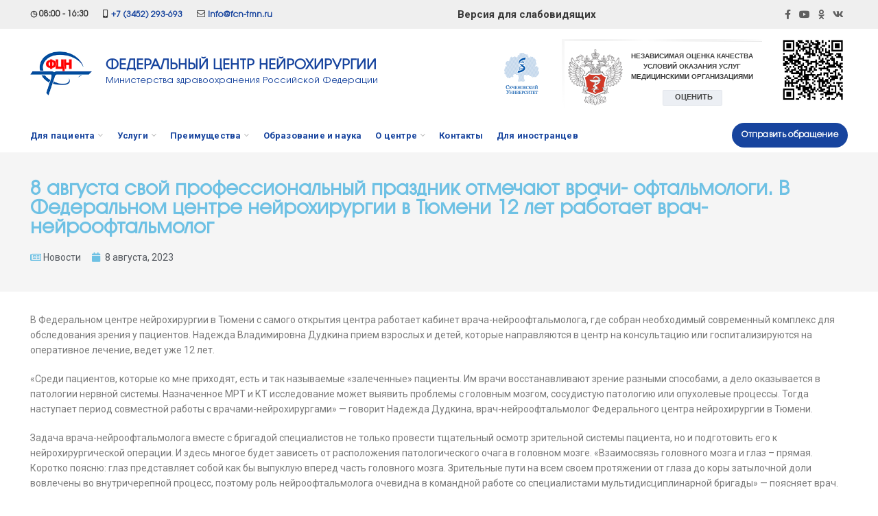

--- FILE ---
content_type: text/html; charset=UTF-8
request_url: https://fcn-tmn.ru/novosti/8-avgusta-svoj-professionalnyj-prazdnik-otmechajut-vrachi-oftalmologi-v-federalnom-centre-nejrohirurgii-v-tjumeni-12-let-rabotaet-vrach-nejrooftalmolog/
body_size: 40287
content:
<!DOCTYPE html>
<html lang="ru-RU">
<head>
	<meta charset="UTF-8">
	<meta name="viewport" content="width=device-width, initial-scale=1.0, maximum-scale=1.0, user-scalable=no">
	<link rel="profile" href="http://gmpg.org/xfn/11">
	<link rel="pingback" href="https://fcn-tmn.ru/xmlrpc.php">

	<title>8 августа свой профессиональный праздник отмечают врачи- офтальмологи. В Федеральном центре нейрохирургии в Тюмени 12 лет работает врач-нейроофтальмолог &#8212; ФЕДЕРАЛЬНЫЙ ЦЕНТР НЕЙРОХИРУРГИИ</title>
<meta name='robots' content='max-image-preview:large' />
<link rel='dns-prefetch' href='//fonts.googleapis.com' />
<link rel='dns-prefetch' href='//s.w.org' />
<link rel="alternate" type="application/rss+xml" title="ФЕДЕРАЛЬНЫЙ ЦЕНТР НЕЙРОХИРУРГИИ &raquo; Лента" href="https://fcn-tmn.ru/feed/" />
<link rel="alternate" type="application/rss+xml" title="ФЕДЕРАЛЬНЫЙ ЦЕНТР НЕЙРОХИРУРГИИ &raquo; Лента комментариев" href="https://fcn-tmn.ru/comments/feed/" />
<link rel="alternate" type="application/rss+xml" title="ФЕДЕРАЛЬНЫЙ ЦЕНТР НЕЙРОХИРУРГИИ &raquo; Лента комментариев к &laquo;8 августа свой профессиональный праздник отмечают врачи- офтальмологи. В Федеральном центре нейрохирургии в Тюмени 12 лет работает врач-нейроофтальмолог&raquo;" href="https://fcn-tmn.ru/novosti/8-avgusta-svoj-professionalnyj-prazdnik-otmechajut-vrachi-oftalmologi-v-federalnom-centre-nejrohirurgii-v-tjumeni-12-let-rabotaet-vrach-nejrooftalmolog/feed/" />
<link rel='stylesheet' id='wp-block-library-css'  href='https://fcn-tmn.ru/wp-includes/css/dist/block-library/style.min.css?ver=5.7' type='text/css' media='all' />
<link rel='stylesheet' id='wc-block-vendors-style-css'  href='https://fcn-tmn.ru/wp-content/plugins/woocommerce/packages/woocommerce-blocks/build/vendors-style.css?ver=4.0.0' type='text/css' media='all' />
<link rel='stylesheet' id='wc-block-style-css'  href='https://fcn-tmn.ru/wp-content/plugins/woocommerce/packages/woocommerce-blocks/build/style.css?ver=4.0.0' type='text/css' media='all' />
<link rel='stylesheet' id='wpforms-gutenberg-form-selector-css'  href='https://fcn-tmn.ru/wp-content/plugins/wpforms-lite/assets/css/wpforms-full.min.css?ver=1.7.4.2' type='text/css' media='all' />
<link rel='stylesheet' id='css-style-css'  href='https://fcn-tmn.ru/wp-content/plugins/comfortable-reading/css/custom.css?ver=5.7' type='text/css' media='all' />
<link rel='stylesheet' id='rs-plugin-settings-css'  href='https://fcn-tmn.ru/wp-content/plugins/revslider/public/assets/css/rs6.css?ver=6.4.3' type='text/css' media='all' />
<style id='rs-plugin-settings-inline-css' type='text/css'>
#rs-demo-id {}
</style>
<style id='woocommerce-inline-inline-css' type='text/css'>
.woocommerce form .form-row .required { visibility: visible; }
</style>
<link rel='stylesheet' id='hfe-style-css'  href='https://fcn-tmn.ru/wp-content/plugins/header-footer-elementor/assets/css/header-footer-elementor.css?ver=1.6.10' type='text/css' media='all' />
<link rel='stylesheet' id='elementor-icons-css'  href='https://fcn-tmn.ru/wp-content/plugins/elementor/assets/lib/eicons/css/elementor-icons.min.css?ver=5.10.0' type='text/css' media='all' />
<link rel='stylesheet' id='elementor-animations-css'  href='https://fcn-tmn.ru/wp-content/plugins/elementor/assets/lib/animations/animations.min.css?ver=3.1.1' type='text/css' media='all' />
<link rel='stylesheet' id='elementor-frontend-css'  href='https://fcn-tmn.ru/wp-content/plugins/elementor/assets/css/frontend.min.css?ver=3.1.1' type='text/css' media='all' />
<link rel='stylesheet' id='elementor-post-24011-css'  href='https://fcn-tmn.ru/wp-content/uploads/elementor/css/post-24011.css?ver=1720091431' type='text/css' media='all' />
<link rel='stylesheet' id='elementor-pro-css'  href='https://fcn-tmn.ru/wp-content/plugins/elementor-pro/assets/css/frontend.min.css?ver=3.1.0' type='text/css' media='all' />
<link rel='stylesheet' id='elementor-global-css'  href='https://fcn-tmn.ru/wp-content/uploads/elementor/css/global.css?ver=1616496723' type='text/css' media='all' />
<link rel='stylesheet' id='elementor-post-186-css'  href='https://fcn-tmn.ru/wp-content/uploads/elementor/css/post-186.css?ver=1616496723' type='text/css' media='all' />
<link rel='stylesheet' id='elementor-post-424-css'  href='https://fcn-tmn.ru/wp-content/uploads/elementor/css/post-424.css?ver=1616496723' type='text/css' media='all' />
<link rel='stylesheet' id='elementor-post-15722-css'  href='https://fcn-tmn.ru/wp-content/uploads/elementor/css/post-15722.css?ver=1616497484' type='text/css' media='all' />
<link rel='stylesheet' id='qcld-woo-chatbot-common-style-css'  href='https://fcn-tmn.ru/wp-content/plugins/woowbot-woocommerce-chatbot-pro/css/common-style.css?ver=12.4.0' type='text/css' media='screen' />
<link rel='stylesheet' id='qcld-woo-chatbot-magnific-popup-css'  href='https://fcn-tmn.ru/wp-content/plugins/woowbot-woocommerce-chatbot-pro/css/magnific-popup.css?ver=12.4.0' type='text/css' media='screen' />
<link rel='stylesheet' id='qlcd-woo-chatbot-font-awesome-front-css'  href='https://fcn-tmn.ru/wp-content/plugins/woowbot-woocommerce-chatbot-pro/css/font-awesome.min.css?ver=12.4.0' type='text/css' media='screen' />
<link rel='stylesheet' id='qcld-woo-chatbot-shortcode-style-css'  href='https://fcn-tmn.ru/wp-content/plugins/woowbot-woocommerce-chatbot-pro/templates/template-01/shortcode.css?ver=12.4.0' type='text/css' media='screen' />
<link rel='stylesheet' id='bootstrap-css'  href='https://fcn-tmn.ru/wp-content/themes/woodmart/css/bootstrap.min.css?ver=5.3.6' type='text/css' media='all' />
<link rel='stylesheet' id='woodmart-style-css'  href='https://fcn-tmn.ru/wp-content/themes/woodmart/css/style-elementor.min.css?ver=5.3.6' type='text/css' media='all' />
<link rel='stylesheet' id='xts-style-default_header-css'  href='https://fcn-tmn.ru/wp-content/uploads/2025/02/xts-default_header-1738828314.css?ver=5.3.6' type='text/css' media='all' />
<link rel='stylesheet' id='child-style-css'  href='https://fcn-tmn.ru/wp-content/themes/woodmart-child/style.css?ver=5.3.6' type='text/css' media='all' />
<link rel='stylesheet' id='xts-google-fonts-css'  href='//fonts.googleapis.com/css?family=Roboto%3A100%2C100italic%2C300%2C300italic%2C400%2C400italic%2C500%2C500italic%2C700%2C700italic%2C900%2C900italic&#038;ver=5.3.6' type='text/css' media='all' />
<link rel='stylesheet' id='google-fonts-1-css'  href='https://fonts.googleapis.com/css?family=Roboto+Slab%3A100%2C100italic%2C200%2C200italic%2C300%2C300italic%2C400%2C400italic%2C500%2C500italic%2C600%2C600italic%2C700%2C700italic%2C800%2C800italic%2C900%2C900italic&#038;subset=cyrillic&#038;ver=5.7' type='text/css' media='all' />
<link rel='stylesheet' id='elementor-icons-shared-0-css'  href='https://fcn-tmn.ru/wp-content/plugins/elementor/assets/lib/font-awesome/css/fontawesome.min.css?ver=5.15.1' type='text/css' media='all' />
<link rel='stylesheet' id='elementor-icons-fa-brands-css'  href='https://fcn-tmn.ru/wp-content/plugins/elementor/assets/lib/font-awesome/css/brands.min.css?ver=5.15.1' type='text/css' media='all' />
<link rel='stylesheet' id='elementor-icons-fa-solid-css'  href='https://fcn-tmn.ru/wp-content/plugins/elementor/assets/lib/font-awesome/css/solid.min.css?ver=5.15.1' type='text/css' media='all' />
<link rel='stylesheet' id='elementor-icons-fa-regular-css'  href='https://fcn-tmn.ru/wp-content/plugins/elementor/assets/lib/font-awesome/css/regular.min.css?ver=5.15.1' type='text/css' media='all' />
<script type="text/template" id="tmpl-variation-template">
	<div class="woocommerce-variation-description">{{{ data.variation.variation_description }}}</div>
	<div class="woocommerce-variation-price">{{{ data.variation.price_html }}}</div>
	<div class="woocommerce-variation-availability">{{{ data.variation.availability_html }}}</div>
</script>
<script type="text/template" id="tmpl-unavailable-variation-template">
	<p>Этот товар недоступен. Пожалуйста, выберите другую комбинацию.</p>
</script>
<script type='text/javascript' src='https://fcn-tmn.ru/wp-includes/js/jquery/jquery.min.js?ver=3.5.1' id='jquery-core-js'></script>
<script type='text/javascript' src='https://fcn-tmn.ru/wp-includes/js/jquery/jquery-migrate.min.js?ver=3.3.2' id='jquery-migrate-js'></script>
<script type='text/javascript' src='https://fcn-tmn.ru/wp-content/plugins/revslider/public/assets/js/rbtools.min.js?ver=6.4.3' id='tp-tools-js'></script>
<script type='text/javascript' src='https://fcn-tmn.ru/wp-content/plugins/revslider/public/assets/js/rs6.min.js?ver=6.4.3' id='revmin-js'></script>
<script type='text/javascript' id='qlcd-con-tracker-frontjs-js-extra'>
/* <![CDATA[ */
var con_tracker_obj = {"ajax_url":"https:\/\/fcn-tmn.ru\/wp-admin\/admin-ajax.php","cart_selector":"#woo-chatbot-add-cart-button","checkout_selector":".woo-chatbot-checkout-link"};
/* ]]> */
</script>
<script type='text/javascript' src='https://fcn-tmn.ru/wp-content/plugins/woowbot-woocommerce-chatbot-pro/conversion-tracker//front/js/script.js?ver=1' id='qlcd-con-tracker-frontjs-js'></script>
<script type='text/javascript' src='https://fcn-tmn.ru/wp-content/themes/woodmart/js/device.min.js?ver=5.3.6' id='woodmart-device-js'></script>
<link rel="https://api.w.org/" href="https://fcn-tmn.ru/wp-json/" /><link rel="alternate" type="application/json" href="https://fcn-tmn.ru/wp-json/wp/v2/posts/22221" /><link rel="EditURI" type="application/rsd+xml" title="RSD" href="https://fcn-tmn.ru/xmlrpc.php?rsd" />
<link rel="wlwmanifest" type="application/wlwmanifest+xml" href="https://fcn-tmn.ru/wp-includes/wlwmanifest.xml" /> 
<meta name="generator" content="WordPress 5.7" />
<meta name="generator" content="WooCommerce 5.0.3" />
<link rel="canonical" href="https://fcn-tmn.ru/novosti/8-avgusta-svoj-professionalnyj-prazdnik-otmechajut-vrachi-oftalmologi-v-federalnom-centre-nejrohirurgii-v-tjumeni-12-let-rabotaet-vrach-nejrooftalmolog/" />
<link rel='shortlink' href='https://fcn-tmn.ru/?p=22221' />
<link rel="alternate" type="application/json+oembed" href="https://fcn-tmn.ru/wp-json/oembed/1.0/embed?url=https%3A%2F%2Ffcn-tmn.ru%2Fnovosti%2F8-avgusta-svoj-professionalnyj-prazdnik-otmechajut-vrachi-oftalmologi-v-federalnom-centre-nejrohirurgii-v-tjumeni-12-let-rabotaet-vrach-nejrooftalmolog%2F" />
<link rel="alternate" type="text/xml+oembed" href="https://fcn-tmn.ru/wp-json/oembed/1.0/embed?url=https%3A%2F%2Ffcn-tmn.ru%2Fnovosti%2F8-avgusta-svoj-professionalnyj-prazdnik-otmechajut-vrachi-oftalmologi-v-federalnom-centre-nejrohirurgii-v-tjumeni-12-let-rabotaet-vrach-nejrooftalmolog%2F&#038;format=xml" />
<style></style><meta name="theme-color" content="">	<noscript><style>.woocommerce-product-gallery{ opacity: 1 !important; }</style></noscript>
	<meta name="generator" content="Powered by Slider Revolution 6.4.3 - responsive, Mobile-Friendly Slider Plugin for WordPress with comfortable drag and drop interface." />
<link rel="icon" href="https://fcn-tmn.ru/wp-content/uploads/2021/03/favcon-100x100.png" sizes="32x32" />
<link rel="icon" href="https://fcn-tmn.ru/wp-content/uploads/2021/03/favcon.png" sizes="192x192" />
<link rel="apple-touch-icon" href="https://fcn-tmn.ru/wp-content/uploads/2021/03/favcon.png" />
<meta name="msapplication-TileImage" content="https://fcn-tmn.ru/wp-content/uploads/2021/03/favcon.png" />
<script type="text/javascript">function setREVStartSize(e){
			//window.requestAnimationFrame(function() {				 
				window.RSIW = window.RSIW===undefined ? window.innerWidth : window.RSIW;	
				window.RSIH = window.RSIH===undefined ? window.innerHeight : window.RSIH;	
				try {								
					var pw = document.getElementById(e.c).parentNode.offsetWidth,
						newh;
					pw = pw===0 || isNaN(pw) ? window.RSIW : pw;
					e.tabw = e.tabw===undefined ? 0 : parseInt(e.tabw);
					e.thumbw = e.thumbw===undefined ? 0 : parseInt(e.thumbw);
					e.tabh = e.tabh===undefined ? 0 : parseInt(e.tabh);
					e.thumbh = e.thumbh===undefined ? 0 : parseInt(e.thumbh);
					e.tabhide = e.tabhide===undefined ? 0 : parseInt(e.tabhide);
					e.thumbhide = e.thumbhide===undefined ? 0 : parseInt(e.thumbhide);
					e.mh = e.mh===undefined || e.mh=="" || e.mh==="auto" ? 0 : parseInt(e.mh,0);		
					if(e.layout==="fullscreen" || e.l==="fullscreen") 						
						newh = Math.max(e.mh,window.RSIH);					
					else{					
						e.gw = Array.isArray(e.gw) ? e.gw : [e.gw];
						for (var i in e.rl) if (e.gw[i]===undefined || e.gw[i]===0) e.gw[i] = e.gw[i-1];					
						e.gh = e.el===undefined || e.el==="" || (Array.isArray(e.el) && e.el.length==0)? e.gh : e.el;
						e.gh = Array.isArray(e.gh) ? e.gh : [e.gh];
						for (var i in e.rl) if (e.gh[i]===undefined || e.gh[i]===0) e.gh[i] = e.gh[i-1];
											
						var nl = new Array(e.rl.length),
							ix = 0,						
							sl;					
						e.tabw = e.tabhide>=pw ? 0 : e.tabw;
						e.thumbw = e.thumbhide>=pw ? 0 : e.thumbw;
						e.tabh = e.tabhide>=pw ? 0 : e.tabh;
						e.thumbh = e.thumbhide>=pw ? 0 : e.thumbh;					
						for (var i in e.rl) nl[i] = e.rl[i]<window.RSIW ? 0 : e.rl[i];
						sl = nl[0];									
						for (var i in nl) if (sl>nl[i] && nl[i]>0) { sl = nl[i]; ix=i;}															
						var m = pw>(e.gw[ix]+e.tabw+e.thumbw) ? 1 : (pw-(e.tabw+e.thumbw)) / (e.gw[ix]);					
						newh =  (e.gh[ix] * m) + (e.tabh + e.thumbh);
					}				
					if(window.rs_init_css===undefined) window.rs_init_css = document.head.appendChild(document.createElement("style"));					
					document.getElementById(e.c).height = newh+"px";
					window.rs_init_css.innerHTML += "#"+e.c+"_wrapper { height: "+newh+"px }";				
				} catch(e){
					console.log("Failure at Presize of Slider:" + e)
				}					   
			//});
		  };</script>
		<style type="text/css" id="wp-custom-css">
			body
{
font-family: AvalancheC !important;
}

.whb-general-header strong
{
	font-size: 20px;
	line-height: 1;
	font-weight: 700;
	font-family: AvalancheCBold;
	color: rgba(23, 68, 158,1);
}

ul#menu-top li, ul#menu-glavnoe-menju-s-blokami li
{
	margin: 0;
	padding: 0;

	list-style: none;
}

ul#menu-top li a
{	
	height: auto;
	float: right;
	margin-top: 7px;
}

header .mobtextlogo
{   
	width: 180px;
  margin-left: 0;
  padding-right: 0;
}

.menu-med-tur ul li
{
	list-style: none !important;
}

.woodmart-navigation .menu
{
	list-style: none;
}

div.whb-flex-row.whb-general-header-inner div.whb-column.whb-col-left.whb-visible-lg div.whb-text-element.reset-mb-10 a strong
{
	font-family: AvalancheC !important;
	font-weight: 800;
}

.container div.whb-flex-row.whb-general-header-inner div.whb-column.whb-col-left.whb-visible-lg div.whb-text-element.reset-mb-10 a
{
	font-size: 13px;
}

section.elementor-section.elementor-top-section.elementor-element.elementor-element-1a36862.wd-section-stretch.elementor-section-boxed.elementor-section-height-default div.elementor-container.elementor-column-gap-default div.elementor-column.elementor-col-100.elementor-top-column.elementor-element.elementor-element-7760d04 div.elementor-widget-wrap.elementor-element-populated
{
	padding: 0;
}

h1, h2, h3, h4, h5, h6
{
	font-family: AvalancheC !important;
}
p {
    font-family: roboto !important;
}

.elementor-image-carousel-caption
{
	line-height: 1.1 !important;
	font-size: 12px !important;

}

table td {
	padding: 5px 0px !important;
	font-size: 12px;
}

#cr_version_link strong
{
font-size: 14px;	
}

table td p
{
	margin-bottom: 0 !important;
}

#woocommerce_layered_nav-2.woodmart-widget.widget.filter-widget.widget-count-4.col-md-3.col-sm-6.col-12.woocommerce.widget_layered_nav.woocommerce-widget-layered-nav ul.woocommerce-widget-layered-nav-list li
{
	margin-bottom: 5px;
	width: 100% !important;
}

#woocommerce_layered_nav-2.woodmart-widget.widget.filter-widget.widget-count-4.col-md-3.col-sm-6.col-12.woocommerce.widget_layered_nav.woocommerce-widget-layered-nav ul.woocommerce-widget-layered-nav-list li.woocommerce-widget-layered-nav-list__item.wc-layered-nav-term a
{
	font-size: 12px;
	padding: 0;
	margin: 0;
}    


.tax-product_cat.term-nashi-medicinskie-rabotniki.term-23.logged-in section.elementor-section.elementor-top-section.elementor-element.elementor-element-3386a6c.wd-section-stretch.elementor-section-boxed.elementor-section-height-default
{
	padding-top: 0;
}

#woocommerce_layered_nav-2.woodmart-widget.widget.filter-widget.widget-count-5.col-12.woocommerce.widget_layered_nav.woocommerce-widget-layered-nav
{
	padding-right: 0;
	margin-right: 0;
}

.product-wrapper div.product-element-top a.product-image-link img.attachment-woocommerce_thumbnail.size-woocommerce_thumbnail
{
	height: 180px;
	width: auto;
}


.product-grid-item .product-title a 
{
	font-size: 15px !important
}

.product-grid-item .product-information p.entry-title
{
	line-height: 1;
	font-size: 12px;
padding: 0;
	margin: 0;
}
 
.whb-text-element.reset-mb-10
{
	    font-size: 10px; 
}

.elementor-text-editor.elementor-clearfix ul li
{
	line-height: 1;
}

.elementor-text-editor.elementor-clearfix p
{
	 margin-bottom: 15px;
}

.customize-unpreviewable:hover
{
	border: 1px solid red !important;
}

.product_cat-nashi-medicinskie-rabotniki
{
	background-color: #fff;
	border-bottom-width: 0 !important;
	border-right-width: 0 !important;
	border-left-width: 0 !important;	
  border-top-width: 0 !important;
}

.elementor-text-editor.elementor-clearfix h3
{
	font-size: 16px
}


.elementor-widget-sidebar form.searchform.woodmart-ajax-search
{
	    width: 100% !important;
    display: grid;
}
.elementor-element-e3edd8c .elementor-tab-content 
{
	background-color: #fff;
}

.whb-row.whb-top-bar.whb-not-sticky-row.whb-with-bg.whb-border-fullwidth.whb-color-dark.whb-flex-flex-middle.whb-with-shadow
{
	
}


.elementor-element-e3edd8c .elementor-active
{background-color: #fff;}

.elementor-element-1314162 img
{
	height: 50px;
}

.mobtextlogo {
	
	line-height:1.3 !important;
}

.eicon-chevron-right:hover,
.eicon-chevron-left:hover,
.button-link-wrap:hover
{
	color: red !important;
}

.elementor-button-link.elementor-button.elementor-size-xs:hover{
	background: red !important;
	color: #fff !important;
	border: 2px solid red !important;
}

.btn.btn-style-bordered.btn-shape-round.btn-size-small.btn-color-white.btn-icon-pos-right:hover,

#otdeleniya .elementor-button-link:hover
{
border: 2px solid red !important;
}

.mobtextlogo strong
{
	font-size: 15px !important;
}

.post-template-default.single.single-post
.article-inner header.entry-header figure.entry-thumbnail
{
    float: left;
    margin-right: 30px;
}

#otdeleniya h3
{
	color: #17449e;
}

#otdeleniya li
{
	    list-style: disc;
    margin-left: 24px;

}

#otdeleniya ul
{
	margin-bottom: 10px;
}

#otdeleniya .elementor-button-link
{
margin-top: 20px;
	background: none;
	border: 2px solid #17449e;
	border-radius: 40px;
	color: #17449e;
}

#otdeleniya .elementor-tab-title
{
	padding: 12px;
	font-size: 13px;
}

.elementor-headline-dynamic-text.elementor-headline-text-active:hover{
	color: red;
}


.site-content {
    margin-bottom: 0;
}
 
.swiper-slide-image
{
	margin-bottom: 20px;
}

header .btn-shape-round.btn-size-small
{
	text-transform: inherit;
}

.woodmart-navigation .item-level-0 > a
{
	text-transform: inherit;
	color: #17449e !important;
}

.footer-soc a
{
	background-color: #fff;
	padding: 5px;
	border-radius: 7px;
	width: 30px;
	height: 30px;
	text-align: center;
	display: inline-block;
	margin-right: 3px;
}
.footer-soc img
{
	width: auto;
height: 12px;
}

header.whb-header.whb-sticky-shadow.whb-scroll-stick.whb-sticky-real div.whb-main-header div.whb-row.whb-general-header.whb-not-sticky-row.whb-without-bg.whb-border-fullwidth.whb-color-dark.whb-flex-flex-middle div.container div.whb-flex-row.whb-general-header-inner div.whb-column.whb-col-left.whb-visible-lg div.whb-text-element.reset-mb-10
{
	    font-size: 12px;
}

.whb-header {
    margin-bottom: 0;
}

header.whb-header.whb-sticky-shadow.whb-scroll-stick.whb-sticky-real.whb-sticky-prepared div.whb-main-header div.whb-row.whb-top-bar.whb-not-sticky-row.whb-with-bg.whb-without-border.whb-color-dark.whb-flex-flex-middle.whb-with-shadow div.container div.whb-flex-row.whb-top-bar-inner div.whb-column.whb-col-left.whb-visible-lg div.whb-text-element.reset-mb-10 img

{
	width: 13px;
	margin-right: 5px;
}


header.whb-header.whb-sticky-shadow.whb-scroll-stick.whb-sticky-real.whb-sticky-prepared div.whb-main-header div.whb-row.whb-top-bar.whb-not-sticky-row.whb-with-bg.whb-without-border.whb-color-dark.whb-flex-flex-middle.whb-with-shadow div.container div.whb-flex-row.whb-top-bar-inner div.whb-column.whb-col-left.whb-visible-lg div.whb-text-element.reset-mb-10 
{font-weight: 600;}

div.entry-content div.elementor.elementor-95 div.elementor-section-wrap section.elementor-section.elementor-top-section.elementor-element.elementor-element-1a36862.elementor-section-boxed.elementor-section-height-default.wd-section-disabled div.elementor-container.elementor-column-gap-default div.elementor-column.elementor-col-100.elementor-top-column.elementor-element.elementor-element-7760d04 div.elementor-widget-wrap.elementor-element-populated
{padding: 0 !important;}

.soc img
{

	height: 10px;
	width: auto;
	margin-right: 5px;
}

#colophon p
{
	font-size: 12px !important;
}
#colophon h3
{
	font-size: 14px
}

#biograff2 thead
,
#biograff thead
{
	background: #f5f5f5;
}

 

#pod-vrachem th
{
	display: block;
	padding: 5px;
	font-size: 9px;
	background: #f5f5f5;
}

#pod-vrachem td
{
	display: block;
	text-align: left;
	padding: 5px;
	font-size: 12px;
}

footer#colophon h3.elementor-icon-box-title
{
	font-size: 12px;
}

.ocenka
{
	width: 238px;
 
}

.ocenka img
{
	height: 60px;
}

.ocenka .info-box-title.woodmart-font-weight-500.box-title-style-default.font-text
{
	padding: 0;
	margin: 0;
}

.woodmart-info-box.text-left.box-icon-align-left.box-style-base.color-scheme-.woodmart-bg-.box-title-small.ocenka.with-btn.box-btn-hover div.box-icon-wrapper.box-with-icon.box-icon-simple
{
	margin-right: 10px
}

.info-box-content div.info-box-inner.reset-mb-10 div.banner-btns a 
{
	font-size: 10px;
 border: 1px solid rgba(23, 68, 158,1);
	margin-right: 3px;
	padding: 1px 5px;
	margin-top: 5px;
	width: 48%;
float: left;
	text-align: center;
	color: rgba(23, 68, 158,1);
}

.ocenka div.info-box-content div.info-box-title.woodmart-font-weight-500.box-title-style-default.font-text
{
font-size: 10px;
font-weight: 600;
margin-top: 5px;
line-height: 1;
	
}


.product-template-default.single.single-product .elementor

{
	margin-bottom: 0;
}


.sech div.box-icon-wrapper.box-with-icon.box-icon-simple div.info-box-icon img
{
	width: 60px;
	height: 60px;
}

.sech .info-box-content
{
	display: none;
}

.sech .box-icon-wrapper
{
	margin: 0;
}

.sech  .info-box-icon
{
	width: 60px;
}

ul {
    list-style: inside;
}
ol {
    list-style: url;
	  padding-left: 10px;
}
#menu-menju {
    list-style: none;
}

.elementor-template-full-width .row > [data-elementor-type] {
    margin-bottom: 0px;
}

/* Пункты меню */
.menu-simple-dropdown li a {
	line-height: 15px;
	padding-bottom: 5px;
	padding-bottom: 5px;
	font-size: 12px;
}

/* Скрываем числа в левом меню */
li.woocommerce-widget-layered-nav-list__item.wc-layered-nav-term a + span {
    display: none;
}

/* Скрываем NaN в карточках врачей */
.product-element-top a > span.badge.onsale.perc {
    display: none;
}

/* Ровняем иконки и номер в мобилке */
@media screen and (max-width: 768px) {
.elementor-icon-box-wrapper {
    display: flex;
}
.elementor-icon-box-wrapper .elementor-icon-box-icon {
    flex: 0 0 12%;
    text-align: center;
}
}

.text-shapka{
	font-size: 12px !important;
	font-weight: bold;
	color: #393939;
}

.plus-table-wrapper th,.plus-table-wrapper td,.plus-table-wrapper tr {
    padding: 10px 10px 5px 10px !important;
}


@media screen and (max-device-width: 768px) {
.woocommerce-widget-layered-nav-list__item.wc-layered-nav-term {
    font-size: 11px;
}
.elementor-15832 .elementor-element-041d8d4[data-id="041d8d4"],
.elementor-15832 .elementor-element-b9fd3e4[data-id="b9fd3e4"],
.elementor-element-ee1c88c[data-id="ee1c88c"]	{
width:50% !important;
}
.elementor-15832 .elementor-icon-box-title > span {
    font-size: .9em;
}
.mobile-nav.slide-from-right.act-mobile-menu {
		top: 116px;
	}
}


.btn.btn-color-default.btn-style-default.btn-shape-rectangle.btn-size-default {
    display: none;
}
.btn.btn-scheme-light.btn-scheme-hover-light.btn-style-default.btn-shape-round.btn-size-small {
    background-color: rgb(23, 68, 158);
}
.btn.btn-scheme-light.btn-scheme-hover-light.btn-style-default.btn-shape-round.btn-size-small:hover {
    background-color: rgb(255, 0, 0);
}
#cr_version_link {
    font-size: 15px !important;
}

.post-template-default.single .elementor-widget-container figure.wp-block-table table,
table.bg-success {
    background: #17449e;
    color: #fff;
		margin-bottom: 20px;
	border: none;
}

.post-template-default.single .elementor-widget-container figure.wp-block-table table a,
table.bg-success a
{
	color: #fff;
}

.single-format-standard .elementor-widget-container h4
{
	margin-bottom: 10px;
}

.post-template-default.single .elementor-widget-container figure.wp-block-table table td,
table.bg-success td
{
		border: none;
	padding: 8px !important; 
	border-bottom: 1px solid #2966e0;
}
/* Стилизум навигацию пагинации */
nav.elementor-pagination[role="navigation"] {
    margin-top: 30px;
    margin-bottom: 30px;
}
nav.elementor-pagination[role="navigation"] > span.page-numbers.current {
    background-color: #17449e;
    padding: 10px 15px;
    color: #fff;
}
nav.elementor-pagination[role="navigation"] > a, span.page-numbers.dots {
    background-color: #f5f5f5;
    padding: 10px 15px;
    color: #3f3f3f;
}

/* Стилизум социальные кнопки */
.elementor-element-9a360e2 .elementor-social-icons-wrapper.elementor-grid {
    max-width: 320px;
		display: flex;
    justify-content: space-between;
}

.elementor-icon-box-title span a:hover {
    color: red;
}



@media screen and (max-device-width: 991px) {
.elementor-column-gap-default > .elementor-column > .elementor-element-populated {
    padding: 10px 15px;
}
}


@media screen and (max-device-width: 1200px) {
.aqzw {
    font-size: 10px !important;
}
}

#woo-chatbot-chat-container,
#woo-chatbot-ball
{
	display: none;
}


 .btn-color-custom.btn-icon-pos-right span.wd-btn-text
{
	text-transform: inherit;
}		</style>
		<style>		
		
		</style>			<style data-type="wd-style-theme_settings_default">
				.page-title-default{
	background-color:#17449e;
	background-size:cover;
	background-position:center center;
}

.footer-container{
	background-color:#ffffff;
}

body, .font-text, .menu-item-register .create-account-link, .menu-label, .widgetarea-mobile .widget_currency_sel_widget .widget-title, .widgetarea-mobile .widget_icl_lang_sel_widget .widget-title, .wpb-js-composer .vc_tta.vc_general.vc_tta-style-classic.vc_tta-accordion .vc_tta-panel-title, .woodmart-more-desc table th, .woocommerce-product-details__short-description table th, .product-image-summary .shop_attributes th{
	font-family: "Roboto", Arial, Helvetica, sans-serif;
}

.font-primary, table th, .page-title .entry-title, .masonry-filter li, .widget_rss ul li > a, .woodmart-price-table .woodmart-plan-title, .wpb-js-composer .vc_tta.vc_general.vc_tta-style-classic.vc_tta-tabs .vc_tta-tab > a, .woodmart-sizeguide-table tr:first-child td, .tabs-layout-tabs .tabs li, .woodmart-accordion-title, .woodmart-checkout-steps ul, .woocommerce-billing-fields > h3, .woocommerce-shipping-fields > h3, .woocommerce-additional-fields > h3, #ship-to-different-address label, #order_review_heading, .cart-totals-inner h2, .wood-login-divider, .woocommerce-MyAccount-title, header.title > h3, .woocommerce-column__title, .compare-field, .compare-value:before, .compare-basic .compare-value:before, .woodmart-wishlist-title, .woodmart-empty-page, .woodmart-products-tabs .tabs-name, .woodmart-products-tabs .products-tabs-title, #order_payment_heading, h1, h2, h3, h4, h5, h6, .title, legend, .woocommerce-Reviews .comment-reply-title, .menu-mega-dropdown .sub-menu > li > a, .mega-menu-list > li > a{
	font-family: "AvalancheC", Arial, Helvetica, sans-serif;
}

.blog-post-loop .entry-title, .post-single-page .entry-title, .single-post-navigation .post-title, .portfolio-entry .entry-title, td.product-name a, .category-grid-item .category-title, .product_title, .autocomplete-suggestion .suggestion-title, .widget_recent_entries ul li a, .widget_recent_comments ul li > a, .woodmart-recent-posts .entry-title a, .woodmart-menu-price .menu-price-title, .product-title, .product-grid-item .product-title, .group_table td.label a{
	font-family: "Roboto", Arial, Helvetica, sans-serif;
}

.font-alt{
	font-family: "Roboto", Arial, Helvetica, sans-serif;font-weight: 400;
}

.widgettitle, .widgettitle a, .widget-title, .widget-title a{
	font-family: "AvalancheC", Arial, Helvetica, sans-serif;font-weight: 600;
}

.main-nav-style, .menu-opener, .categories-menu-dropdown .item-level-0 > a, .wd-tools-element .wd-tools-text, .main-nav .item-level-0 > a, .whb-secondary-menu .item-level-0 > a, .full-screen-nav .item-level-0 > a, .wd-tools-element .wd-tools-count, .woodmart-cart-design-2 .woodmart-cart-number, .woodmart-cart-design-5 .woodmart-cart-number{
	font-family: "Roboto", Arial, Helvetica, sans-serif;font-weight: 700;font-size: 13px;
}

a:hover, h1 a:hover, h2 a:hover, h3 a:hover, h4 a:hover, h5 a:hover, h6 a:hover, blockquote footer:before, blockquote cite, blockquote cite a, .color-scheme-dark a:hover, .color-primary, .woodmart-dark .color-primary, .woodmart-cart-design-3 .woodmart-cart-subtotal .amount, .menu-item-register .create-account-link, .menu-item-register .create-account-link:hover, .btn-style-bordered.btn-color-primary, .mega-menu-list > li > a:hover, .mega-menu-list .sub-sub-menu li a:hover, .site-mobile-menu li.current-menu-item > a, .site-mobile-menu .sub-menu li.current-menu-item > a, .dropdowns-color-light .site-mobile-menu li.current-menu-item > a, .dropdowns-color-light .site-mobile-menu .sub-menu li.current-menu-item > a, .comments-area .reply a, .comments-area .reply a:hover, .comments-area .logged-in-as > a:hover, .blog-post-loop .entry-title a:hover, .read-more-section a, .read-more-section a:hover, .single-post-navigation .blog-posts-nav-btn a:hover, .error404 .page-title, .not-found .entry-header:before, .subtitle-color-primary.subtitle-style-default, .wpb_wrapper .title-wrapper u, .woodmart-title-color-primary .subtitle-style-default, .wpb_wrapper .promo-banner u, .instagram-widget .clear a:hover, .box-icon-wrapper.box-with-text, .woodmart-price-table.price-style-alt .woodmart-price-currency, .woodmart-price-table.price-style-alt .woodmart-price-value, .woodmart-menu-price.cursor-pointer:hover .menu-price-title, .hotspot-icon-alt .hotspot-btn:after, p.stock.in-stock:before, td.woocommerce-orders-table__cell-order-number a:hover, .wd-action-btn > a:hover, .amount, .price, .price ins, a.login-to-prices-msg, a.login-to-prices-msg:hover, .woodmart-accordion-title:hover, .woodmart-accordion-title.active, .woodmart-dark .woodmart-accordion-title:hover, .woodmart-dark .woodmart-accordion-title.active, .woocommerce-form-coupon-toggle > .woocommerce-info .showcoupon, .woocommerce-form-coupon-toggle > .woocommerce-info .showlogin, .woocommerce-form-login-toggle > .woocommerce-info .showcoupon, .woocommerce-form-login-toggle > .woocommerce-info .showlogin, .cart-totals-inner .shipping-calculator-button, .woodmart-dark .cart-totals-inner .shipping-calculator-button, .login-form-footer .lost_password, .login-form-footer .lost_password:hover, .woocommerce-order-pay td.product-total .amount, .woodmart-my-account-links a:hover:before, .woodmart-my-account-links a:focus:before, .woocommerce-Address-title .edit:hover, .woodmart-products-tabs.tabs-design-simple .products-tabs-title li.active-tab-title, .brands-list .brand-item a:hover, #dokan-store-listing-filter-wrap .right .toggle-view .active, .whb-color-dark .navigation-style-default .item-level-0:hover > a, .whb-color-dark .navigation-style-default .item-level-0.current-menu-item > a, .navigation-style-default .menu-mega-dropdown .color-scheme-dark .sub-menu > li > a:hover, .navigation-style-separated .menu-mega-dropdown .color-scheme-dark .sub-menu > li > a:hover, .navigation-style-bordered .menu-mega-dropdown .color-scheme-dark .sub-menu > li > a:hover, .vertical-navigation .menu-mega-dropdown .sub-menu > li > a:hover, .navigation-style-default .menu-mega-dropdown .color-scheme-dark .sub-sub-menu li a:hover, .navigation-style-separated .menu-mega-dropdown .color-scheme-dark .sub-sub-menu li a:hover, .navigation-style-bordered .menu-mega-dropdown .color-scheme-dark .sub-sub-menu li a:hover, .vertical-navigation .menu-mega-dropdown .sub-sub-menu li a:hover{
	color:#17449e;
}

.menu-opener:not(.has-bg), .search-style-with-bg.searchform .searchsubmit, .woodmart-cart-design-4 .woodmart-cart-number, .btn.btn-color-primary, .btn-style-bordered.btn-color-primary:hover, .menu-label-primary, .main-nav .item-level-0.callto-btn > a, .mobile-nav-tabs li:after, .icon-sub-menu.up-icon, .comment-form .submit, .color-scheme-light .woodmart-entry-meta .meta-reply .replies-count, .blog-design-mask .woodmart-entry-meta .meta-reply .replies-count, .woodmart-dark .woodmart-entry-meta .meta-reply .replies-count, .meta-post-categories, .woodmart-single-footer .tags-list a:hover:after, .woodmart-single-footer .tags-list a:focus:after, .woodmart-pagination > span:not(.page-links-title), .page-links > span:not(.page-links-title), .widget_tag_cloud .tagcloud a:hover, .widget_tag_cloud .tagcloud a:focus, .widget_product_tag_cloud .tagcloud a:hover, .widget_product_tag_cloud .tagcloud a:focus, .widget_calendar #wp-calendar #today, .slider-title:before, .mc4wp-form input[type=submit], .subtitle-color-primary.subtitle-style-background, .woodmart-title-color-primary .subtitle-style-background, .woodmart-title-style-simple.woodmart-title-color-primary .liner-continer:after, .icons-design-simple .woodmart-social-icon:hover, .timer-style-active .woodmart-timer > span, .woodmart-price-table .woodmart-plan-footer > a, .woodmart-price-table.price-style-default .woodmart-plan-price, .hotspot-icon-default .hotspot-btn, .hotspot-icon-alt .woodmart-image-hotspot.hotspot-opened .hotspot-btn, .hotspot-icon-alt .woodmart-image-hotspot:hover .hotspot-btn, .hotspot-content .add_to_cart_button, .hotspot-content .product_type_variable, .widget_product_categories .product-categories li a:hover + .count, .widget_product_categories .product-categories li a:focus + .count, .widget_product_categories .product-categories li.current-cat > .count, .woodmart-woocommerce-layered-nav .layered-nav-link:hover + .count, .woodmart-woocommerce-layered-nav .layered-nav-link:focus + .count, .woodmart-woocommerce-layered-nav .chosen .count, td.woocommerce-orders-table__cell-order-actions a, .popup-quick-view .woodmart-scroll-content > a, .popup-quick-view .view-details-btn, .product-label.onsale, .widget_shopping_cart .buttons .checkout, .widget_price_filter .ui-slider .ui-slider-range, .widget_price_filter .ui-slider .ui-slider-handle:after, .wd-widget-stock-status a.wd-active:before, .widget_layered_nav ul .chosen a:before, .woocommerce-store-notice, div.quantity input[type=button]:hover, .woodmart-stock-progress-bar .progress-bar, .woocommerce-pagination li .current, .cat-design-replace-title .category-title, .woodmart-hover-base:not([class*=add-small]) .wd-bottom-actions .woodmart-add-btn > a, .woodmart-hover-alt .woodmart-add-btn > a span:before, .woodmart-hover-quick .woodmart-add-btn > a, .product-list-item .woodmart-add-btn > a, .woodmart-hover-standard .woodmart-add-btn > a, .single_add_to_cart_button, .tabs-layout-tabs .tabs li a:after, .wd-add-img-msg:before, .checkout_coupon .button, #place_order, .cart-totals-inner .checkout-button, .cart-actions .button[name=apply_coupon], .register .button, .login .button, .lost_reset_password .button, .woocommerce-MyAccount-content > p:not(.woocommerce-Message):first-child mark, .woocommerce-MyAccount-content > .button, .order-info mark, .order-again .button, .woocommerce-Button--next, .woocommerce-Button--previous, .woocommerce-MyAccount-downloads-file, .account-payment-methods-table .button, button[name=save_account_details], button[name=save_address], button[name=track], .woodmart-compare-col .button, .woodmart-compare-col .added_to_cart, .return-to-shop .button, .woodmart-pf-btn button, table.wishlist_table .product-add-to-cart a.button.add_to_cart, div.wcmp_regi_main .button, .dokan-dashboard a.dokan-btn, .dokan-dashboard button.dokan-btn, .dokan-dashboard input[type=submit].dokan-btn, .dokan-dashboard a.dokan-btn:hover, .dokan-dashboard a.dokan-btn:focus, .dokan-dashboard button.dokan-btn:hover, .dokan-dashboard button.dokan-btn:focus, .dokan-dashboard input[type=submit].dokan-btn:hover, .dokan-dashboard input[type=submit].dokan-btn:focus, .dokan-dashboard-wrap .dokan-dash-sidebar ul.dokan-dashboard-menu li.active, .dokan-dashboard-wrap .dokan-dash-sidebar ul.dokan-dashboard-menu li.dokan-common-links a:hover, .dokan-dashboard-wrap .dokan-dash-sidebar ul.dokan-dashboard-menu li:hover, .dokan-single-seller .store-footer .dokan-btn-round, .dokan-single-seller .store-footer .dokan-btn-round:hover, #dokan-store-listing-filter-wrap .right .item .dokan-btn-theme, .woocommerce-MyAccount-content .dokan-btn-theme, .woocommerce-MyAccount-content .dokan-btn-theme:focus, #dokan-store-listing-filter-form-wrap .apply-filter #apply-filter-btn, #dokan-store-listing-filter-form-wrap .apply-filter #apply-filter-btn:focus, #yith-wpv-abuse, .yith-ywraq-add-to-quote .yith-ywraq-add-button .button.add-request-quote-button, body .select2-container--default .select2-results__option[aria-selected=true], .wd-tools-element .wd-tools-count, .woodmart-cart-design-2 .woodmart-cart-number, .woodmart-cart-design-5 .woodmart-cart-number, .navigation-style-underline .nav-link-text:after, .masonry-filter li a:after, .wpb-js-composer .vc_tta.vc_general.vc_tta-style-classic.vc_tta-tabs .vc_tta-tab .vc_tta-title-text:after, .category-nav-link .category-name:after, .woodmart-checkout-steps ul li span:after, .woodmart-products-tabs.tabs-design-default .products-tabs-title .tab-label:after, .woodmart-products-tabs.tabs-design-alt .products-tabs-title .tab-label:after{
	background-color:#17449e;
}

blockquote, .border-color-primary, .btn-style-bordered.btn-color-primary, .btn-style-link.btn-color-primary, .btn-style-link.btn-color-primary:hover, .menu-label-primary:before, .woodmart-single-footer .tags-list a:hover, .woodmart-single-footer .tags-list a:focus, .widget_tag_cloud .tagcloud a:hover, .widget_tag_cloud .tagcloud a:focus, .widget_product_tag_cloud .tagcloud a:hover, .widget_product_tag_cloud .tagcloud a:focus, .woodmart-title-style-underlined.woodmart-title-color-primary .title, .woodmart-title-style-underlined-2.woodmart-title-color-primary .title, .woodmart-price-table.price-highlighted .woodmart-plan-inner, .widget_product_categories .product-categories li a:hover + .count, .widget_product_categories .product-categories li a:focus + .count, .widget_product_categories .product-categories li.current-cat > .count, .woodmart-woocommerce-layered-nav .layered-nav-link:hover + .count, .woodmart-woocommerce-layered-nav .layered-nav-link:focus + .count, .woodmart-woocommerce-layered-nav .chosen .count, .wd-widget-stock-status a.wd-active:before, .widget_layered_nav ul li a:hover:before, .wd-widget-stock-status a:hover:before, .widget_layered_nav ul .chosen a:before, div.quantity input[type=button]:hover, .woocommerce-ordering select:focus, .woodmart-products-tabs.tabs-design-simple .tabs-name, .woodmart-highlighted-products .elements-grid, .woodmart-highlighted-products.woodmart-carousel-container, .dokan-dashboard a.dokan-btn, .dokan-dashboard button.dokan-btn, .dokan-dashboard input[type=submit].dokan-btn, .dokan-dashboard a.dokan-btn:hover, .dokan-dashboard a.dokan-btn:focus, .dokan-dashboard button.dokan-btn:hover, .dokan-dashboard button.dokan-btn:focus, .dokan-dashboard input[type=submit].dokan-btn:hover, .dokan-dashboard input[type=submit].dokan-btn:focus, .dokan-dashboard-wrap .dokan-dash-sidebar ul.dokan-dashboard-menu li.active, .dokan-dashboard-wrap .dokan-dash-sidebar ul.dokan-dashboard-menu li.dokan-common-links a:hover, .dokan-dashboard-wrap .dokan-dash-sidebar ul.dokan-dashboard-menu li:hover{
	border-color:#17449e;
}

.with-animation .info-svg-wrapper path{
	stroke:#17449e;
}

.color-alt, .woodmart-dark .color-alt, .btn-style-bordered.btn-color-alt, .subtitle-color-alt.subtitle-style-default, .woodmart-title-color-alt .subtitle-style-default{
	color:#fbbc34;
}

.btn.btn-color-alt, .btn-style-bordered.btn-color-alt:hover, .menu-label-secondary, .subtitle-color-alt.subtitle-style-background, .woodmart-title-color-alt .subtitle-style-background, .woodmart-title-style-simple.woodmart-title-color-alt .liner-continer:after{
	background-color:#fbbc34;
}

.border-color-alternative, .btn-style-bordered.btn-color-alt, .btn-style-link.btn-color-alt, .btn-style-link.btn-color-alt:hover, .menu-label-secondary:before, .woodmart-title-style-underlined.woodmart-title-color-alt .title, .woodmart-title-style-underlined-2.woodmart-title-color-alt .title{
	border-color:#fbbc34;
}

.hotspot-content .add_to_cart_button, .hotspot-content .product_type_variable, td.woocommerce-orders-table__cell-order-actions a, .popup-quick-view .woodmart-scroll-content > a, .woodmart-sticky-add-to-cart, .popup-added_to_cart .view-cart, .widget_shopping_cart .buttons .checkout, .woodmart-hover-base:not([class*="add-small"]) .wd-bottom-actions .woodmart-add-btn > a, .product-list-item .woodmart-add-btn > a, .woodmart-hover-standard .woodmart-add-btn > a, .single_add_to_cart_button, .checkout_coupon .button, #place_order, .cart-totals-inner .checkout-button, .cart-actions .button[name="apply_coupon"], .register .button, .login .button, .lost_reset_password .button, .social-login-btn > a, .woocommerce-MyAccount-content > .button, .order-again .button, .woocommerce-Button--next, .woocommerce-Button--previous, .woocommerce-MyAccount-downloads-file, .account-payment-methods-table .button, button[name="save_account_details"], button[name="save_address"], button[name="track"], .woodmart-compare-col .button, .woodmart-compare-col .added_to_cart, .return-to-shop .button, .woodmart-pf-btn button, table.wishlist_table .product-add-to-cart a.button.add_to_cart, #dokan-store-listing-filter-wrap .right .item .dokan-btn-theme, .woocommerce-MyAccount-content .dokan-btn-theme, #dokan-store-listing-filter-form-wrap .apply-filter #apply-filter-btn, .yith-ywraq-add-to-quote .yith-ywraq-add-button .button.add-request-quote-button{
	background-color:#83b735;
}

.hotspot-content .add_to_cart_button:hover, .hotspot-content .product_type_variable:hover, td.woocommerce-orders-table__cell-order-actions a:hover, .popup-quick-view .woodmart-scroll-content > a:hover, .woodmart-sticky-add-to-cart:hover, .popup-added_to_cart .view-cart:hover, .widget_shopping_cart .buttons .checkout:hover, .woodmart-hover-base:not([class*="add-small"]) .wd-bottom-actions .woodmart-add-btn > a:hover, .product-list-item .woodmart-add-btn > a:hover, .woodmart-hover-standard .woodmart-add-btn > a:hover, .single_add_to_cart_button:hover, .checkout_coupon .button:hover, #place_order:hover, .cart-totals-inner .checkout-button:hover, .cart-actions .button[name="apply_coupon"]:hover, .register .button:hover, .login .button:hover, .lost_reset_password .button:hover, .social-login-btn > a:hover, .woocommerce-MyAccount-content > .button:hover, .order-again .button:hover, .woocommerce-Button--next:hover, .woocommerce-Button--previous:hover, .woocommerce-MyAccount-downloads-file:hover, .account-payment-methods-table .button:hover, button[name="save_account_details"]:hover, button[name="save_address"]:hover, button[name="track"]:hover, .woodmart-compare-col .button:hover, .woodmart-compare-col .added_to_cart:hover, .return-to-shop .button:hover, .woodmart-pf-btn button:hover, table.wishlist_table .product-add-to-cart a.button.add_to_cart:hover, #dokan-store-listing-filter-wrap .right .item .dokan-btn-theme:hover, .woocommerce-MyAccount-content .dokan-btn-theme:hover, #dokan-store-listing-filter-form-wrap .apply-filter #apply-filter-btn:hover, .yith-ywraq-add-to-quote .yith-ywraq-add-button .button.add-request-quote-button:hover{
	background-color:#74a32f;
}

.main-nav .item-level-0.callto-btn > a, .comment-form .submit, .post-password-form input[type="submit"], .cookies-buttons .cookies-accept-btn, .mc4wp-form input[type="submit"], .wd-age-verify-allowed, .woodmart-price-table .woodmart-plan-footer > a, div.wcmp_regi_main .button, #yith-wpv-abuse{
	background-color:#83b735;
}

.main-nav .item-level-0.callto-btn > a:hover, .comment-form .submit:hover, .post-password-form input[type="submit"]:hover, .cookies-buttons .cookies-accept-btn:hover, .mc4wp-form input[type="submit"]:hover, .wd-age-verify-allowed:hover, .woodmart-price-table .woodmart-plan-footer > a:hover, div.wcmp_regi_main .button:hover, #yith-wpv-abuse:hover{
	background-color:#74a32f;
}

.woodmart-promo-popup{
	background-color:#111111;
	background-repeat:no-repeat;
	background-size:contain;
	background-position:left center;
}

@font-face {
	font-weight: normal;
	font-style: normal;
	font-family: "woodmart-font";
	src: url("//fcn-tmn.ru/wp-content/themes/woodmart/fonts/woodmart-font.woff?v=5.3.6") format("woff"),
	url("//fcn-tmn.ru/wp-content/themes/woodmart/fonts/woodmart-font.woff2?v=5.3.6") format("woff2");
}


	/* Site width */

	/* Header Boxed */
	@media (min-width: 1025px) {
		.whb-boxed:not(.whb-sticked):not(.whb-full-width) .whb-main-header {
			max-width: 1192px;
		}
	}

	.container {
		max-width: 1222px;
	}

	
		.elementor-section.wd-section-stretch > .elementor-column-gap-no {
			max-width: 1192px;
		}

		.elementor-section.wd-section-stretch > .elementor-column-gap-narrow {
			max-width: 1202px;
		}

		.elementor-section.wd-section-stretch > .elementor-column-gap-default {
			max-width: 1212px;
		}

		.elementor-section.wd-section-stretch > .elementor-column-gap-extended {
			max-width: 1222px;
		}

		.elementor-section.wd-section-stretch > .elementor-column-gap-wide {
			max-width: 1232px;
		}

		.elementor-section.wd-section-stretch > .elementor-column-gap-wider {
			max-width: 1252px;
		}
		
		@media (min-width: 1239px) {

			.platform-Windows .wd-section-stretch > .elementor-container {
				margin-left: auto;
				margin-right: auto;
			}
		}

		@media (min-width: 1222px) {

			html:not(.platform-Windows) .wd-section-stretch > .elementor-container {
				margin-left: auto;
				margin-right: auto;
			}
		}

	
/* Quick view */
.popup-quick-view {
	max-width: 920px;
}

/* Shop popup */
.woodmart-promo-popup {
	max-width: 800px;
}

/* Age verify */
.wd-age-verify {
	max-width: 500px;
}

/* Header Banner */
.header-banner {
	height: 40px;
}

.header-banner-display .website-wrapper {
	margin-top:40px;
}

/* Tablet */
@media (max-width: 1024px) {
	/* header Banner */
	.header-banner {
		height: 40px;
	}
	
	.header-banner-display .website-wrapper {
		margin-top:40px;
	}
}

.woodmart-woocommerce-layered-nav .woodmart-scroll-content {
	max-height: 280px;
}
		
@font-face {
	font-family: "AvalancheC";
	font-weight: 400;
	font-style: normal;
}

@font-face {
	font-family: "AvalancheCBold";
	font-weight: 600;
	font-style: normal;
}

			</style>
			</head>

<body class="post-template-default single single-post postid-22221 single-format-standard theme-woodmart woocommerce-no-js ehf-footer ehf-template-woodmart ehf-stylesheet-woodmart-child wrapper-full-width form-style-square form-border-width-2 catalog-mode-on categories-accordion-on woodmart-ajax-shop-on offcanvas-sidebar-mobile offcanvas-sidebar-tablet notifications-sticky btns-default-flat btns-default-dark btns-default-hover-dark btns-shop-3d btns-shop-light btns-shop-hover-light btns-accent-flat btns-accent-light btns-accent-hover-light elementor-default elementor-template-full-width elementor-kit-24011 elementor-page-15722">

	
		
	<div class="website-wrapper">

		
			<!-- HEADER -->
							<header class="whb-header whb-scroll-stick whb-sticky-real">
					<div class="whb-main-header">
	
<div class="whb-row whb-top-bar whb-not-sticky-row whb-with-bg whb-without-border whb-color-dark whb-flex-flex-middle whb-hidden-mobile whb-with-shadow">
	<div class="container">
		<div class="whb-flex-row whb-top-bar-inner">
			<div class="whb-column whb-col-left whb-visible-lg">
	
<div class="whb-text-element reset-mb-10 text-shapka">◷ 08:00 - 16:30</div>

<div class="whb-text-element reset-mb-10 text-shapka"><i class="fa fa-mobile" aria-hidden="true"></i> <a href="tel:+73452293693">+7 (3452) 293-693</a></div>

<div class="whb-text-element reset-mb-10 text-shapka"><i class="fa fa-envelope-o" aria-hidden="true"></i> <a href="mailto:info@fcn-tmn.ru">info@fcn-tmn.ru</a></div>
</div>
<div class="whb-column whb-col-center whb-visible-lg">
	
<div class="whb-text-element reset-mb-10 text-shapka"><p id="cr_version_link" style="color: #393939; text-align: center;">Версия для слабовидящих</p></div>
</div>
<div class="whb-column whb-col-right whb-visible-lg">
	<div class="whb-navigation whb-secondary-menu site-navigation woodmart-navigation menu-left navigation-style-default" role="navigation">
	<div class="menu"><ul>
</li>
</li>
</li>
</li>
</li>
</li>
</li>
</li>
</li>
</li>
</li>
</li>
</li>
</li>
</li>
</li>
</li>
</li>
</li>
</li>
</li>
</li>
</li>
</li>
</li>
</li>
</li>
</li>
</li>
</li>
</li>
</li>
</li>
</li>
</li>
</li>
</li>
</li>
</li>
</li>
</li>
</li>
</li>
</li>
</li>
</li>
</li>
</li>
</li>
</li>
</li>
</li>
</li>
</li>
</li>
</li>
</li>
</li>
</li>
</li>
</li>
</li>
</li>
</li>
</li>
</li>
</li>
</li>
</li>
</ul></div>
</div><!--END MAIN-NAV-->

			<div class="woodmart-social-icons text-right icons-design-default icons-size-small color-scheme-dark social-follow social-form-square">
									<a rel="nofollow" href="https://www.facebook.com/checkpoint/1501092823525282/?next=httpswww.facebook.comfcntmn72" target="_blank" class=" woodmart-social-icon social-facebook">
						<i></i>
						<span class="woodmart-social-icon-name">Facebook</span>
					</a>
				
				
				
				
									<a rel="nofollow" href="https://www.youtube.com/channel/UCdINtj3td2bxlzwACiwdzEQ" target="_blank" class=" woodmart-social-icon social-youtube">
						<i></i>
						<span class="woodmart-social-icon-name">YouTube</span>
					</a>
				
				
				
				
				
				
				
				
				
				
				
									<a rel="nofollow" href="https://ok.ru/group/51857021665406" target="_blank" class=" woodmart-social-icon social-ok">
						<i></i>
						<span class="woodmart-social-icon-name">Odnoklassniki</span>
					</a>
				
				
									<a rel="nofollow" href="https://vk.com/neurocenter" target="_blank" class=" woodmart-social-icon social-vk">
						<i></i>
						<span class="woodmart-social-icon-name">VK</span>
					</a>
								
								
				
								
				
			</div>

		</div>
<div class="whb-column whb-col-mobile whb-hidden-lg whb-empty-column">
	</div>
		</div>
	</div>
</div>

<div class="whb-row whb-general-header whb-not-sticky-row whb-without-bg whb-without-border whb-color-dark whb-flex-flex-middle">
	<div class="container">
		<div class="whb-flex-row whb-general-header-inner">
			<div class="whb-column whb-col-left whb-visible-lg">
	<div class="site-logo">
	<div class="woodmart-logo-wrap">
		<a href="https://fcn-tmn.ru/" class="woodmart-logo woodmart-main-logo" rel="home">
			<img src="https://fcn-tmn.ru/wp-content/uploads/2021/02/1-horizon_logo-FCN-2.png" alt="ФЕДЕРАЛЬНЫЙ ЦЕНТР НЕЙРОХИРУРГИИ" style="max-width: 90px;" />		</a>
			</div>
</div>

<div class="whb-text-element reset-mb-10 "><a href="/"><strong>ФЕДЕРАЛЬНЫЙ ЦЕНТР НЕЙРОХИРУРГИИ</strong></a><br>
<a href="/">Министерства здравоохранения Российской Федерации</a></div>
</div>
<div class="whb-column whb-col-center whb-visible-lg whb-empty-column">
	</div>
<div class="whb-column whb-col-right whb-visible-lg">
	
<div class="whb-text-element reset-mb-10 "><a href="https://www.sechenov.ru/" target="_blank" rel="noopener"><img class="" title="logo_sechenjvsky_60х60" src="/wp-content/uploads/2021/03/SECHENOV_logo-3.png" alt="logo_sechenjvsky_60х60" width="60" height="60" /></a></div>

<div class="whb-text-element reset-mb-10 "><iframe style="border: 0;" src="https://nok.minzdrav.gov.ru/MO/GetBanner/9858/1" width="300" height="110" scrolling="no"></iframe><img class="wp-image-24840 alignright" src="https://fcn-tmn.ru/wp-content/uploads/2025/01/QR.png" alt="" width="100" height="100" /></div>
</div>
<div class="whb-column whb-mobile-left whb-hidden-lg">
	<div class="site-logo">
	<div class="woodmart-logo-wrap">
		<a href="https://fcn-tmn.ru/" class="woodmart-logo woodmart-main-logo" rel="home">
			<img src="https://fcn-tmn.ru/wp-content/uploads/2021/02/znak2@2x-1.png" alt="ФЕДЕРАЛЬНЫЙ ЦЕНТР НЕЙРОХИРУРГИИ" style="max-width: 68px;" />		</a>
			</div>
</div>

<div class="whb-text-element reset-mb-10 mobtextlogo"><strong>ФЕДЕРАЛЬНЫЙ ЦЕНТР НЕЙРОХИРУРГИИ</strong></div>
</div>
<div class="whb-column whb-mobile-center whb-hidden-lg whb-empty-column">
	</div>
<div class="whb-column whb-mobile-right whb-hidden-lg">
	<div class="woodmart-burger-icon wd-tools-element mobile-nav-icon whb-mobile-nav-icon wd-style-text">
	<a href="#">
					<span class="woodmart-burger wd-tools-icon"></span>
				<span class="woodmart-burger-label wd-tools-text"> </span>
	</a>
</div><!--END MOBILE-NAV-ICON--></div>
		</div>
	</div>
</div>

<div class="whb-row whb-header-bottom whb-sticky-row whb-without-bg whb-without-border whb-color-dark whb-flex-flex-middle whb-hidden-mobile">
	<div class="container">
		<div class="whb-flex-row whb-header-bottom-inner">
			<div class="whb-column whb-col-left whb-visible-lg">
	<div class="whb-navigation whb-primary-menu main-nav site-navigation woodmart-navigation menu-left navigation-style-default" role="navigation">
	<div class="menu-med-tur-container"><ul id="menu-med-tur" class="menu"><li id="menu-item-18851" class="menu-item menu-item-type-custom menu-item-object-custom menu-item-18851 item-level-0 menu-item-design-full-width menu-mega-dropdown item-event-hover menu-item-has-children"><a href="/" class="woodmart-nav-link"><span class="nav-link-text">Для пациента</span></a>
<div class="sub-menu-dropdown color-scheme-dark">

<div class="container">
<style>.elementor-18826 .elementor-element.elementor-element-9778dc3:not(.elementor-motion-effects-element-type-background), .elementor-18826 .elementor-element.elementor-element-9778dc3 > .elementor-motion-effects-container > .elementor-motion-effects-layer{background-image:url("https://fcn-tmn.ru/wp-content/uploads/2021/04/Bez-imeni-222.jpg");background-position:center center;background-repeat:no-repeat;background-size:cover;}.elementor-18826 .elementor-element.elementor-element-9778dc3{transition:background 0.3s, border 0.3s, border-radius 0.3s, box-shadow 0.3s;margin:-30px 0px 0px 0px;padding:30px 0px 30px 0px;}.elementor-18826 .elementor-element.elementor-element-9778dc3 > .elementor-background-overlay{transition:background 0.3s, border-radius 0.3s, opacity 0.3s;}.elementor-bc-flex-widget .elementor-18826 .elementor-element.elementor-element-e7c5187.elementor-column .elementor-widget-wrap{align-items:flex-start;}.elementor-18826 .elementor-element.elementor-element-e7c5187.elementor-column.elementor-element[data-element_type="column"] > .elementor-widget-wrap.elementor-element-populated{align-content:flex-start;align-items:flex-start;}.elementor-18826 .elementor-element.elementor-element-3897f89{color:#17449E;font-family:"Roboto", Sans-serif;font-size:14px;font-weight:400;line-height:1.2em;}.elementor-bc-flex-widget .elementor-18826 .elementor-element.elementor-element-6779da9.elementor-column .elementor-widget-wrap{align-items:flex-start;}.elementor-18826 .elementor-element.elementor-element-6779da9.elementor-column.elementor-element[data-element_type="column"] > .elementor-widget-wrap.elementor-element-populated{align-content:flex-start;align-items:flex-start;}.elementor-18826 .elementor-element.elementor-element-4bcbdfb{color:#17449E;font-family:"Roboto", Sans-serif;font-size:14px;font-weight:400;line-height:1.2em;}.elementor-bc-flex-widget .elementor-18826 .elementor-element.elementor-element-b48c926.elementor-column .elementor-widget-wrap{align-items:flex-start;}.elementor-18826 .elementor-element.elementor-element-b48c926.elementor-column.elementor-element[data-element_type="column"] > .elementor-widget-wrap.elementor-element-populated{align-content:flex-start;align-items:flex-start;}.elementor-18826 .elementor-element.elementor-element-fe922ad{color:#17449E;font-family:"Roboto", Sans-serif;font-size:14px;font-weight:400;line-height:1.2em;}/* Start custom CSS for section, class: .elementor-element-9778dc3 */a {
    color: #17449e;
}/* End custom CSS */</style>		<div data-elementor-type="wp-post" data-elementor-id="18826" class="elementor elementor-18826" data-elementor-settings="[]">
							<div class="elementor-section-wrap">
							<section class="wd-negative-gap elementor-section elementor-top-section elementor-element elementor-element-9778dc3 wd-section-stretch elementor-section-boxed elementor-section-height-default elementor-section-height-default" data-id="9778dc3" data-element_type="section" data-settings="{&quot;background_background&quot;:&quot;classic&quot;}">
						<div class="elementor-container elementor-column-gap-default">
					<div class="elementor-column elementor-col-20 elementor-top-column elementor-element elementor-element-e7c5187" data-id="e7c5187" data-element_type="column">
			<div class="elementor-widget-wrap elementor-element-populated">
								<div class="elementor-element elementor-element-3897f89 color-scheme-inherit text-left elementor-widget elementor-widget-text-editor" data-id="3897f89" data-element_type="widget" data-widget_type="text-editor.default">
				<div class="elementor-widget-container">
					<div class="elementor-text-editor elementor-clearfix"><p><a href="/nozologi/">Что мы лечим?</a></p><p><a href="/pacientam/kak-popast-na-lechenie-v-centr/">Как к нам попасть?</a></p><p><a href="/pacientam/zaochnaya-konsultaciya/">Заочная консультация</a></p><p><a href="/ru/">Medical Tourism</a></p></div>
				</div>
				</div>
					</div>
		</div>
				<div class="elementor-column elementor-col-20 elementor-top-column elementor-element elementor-element-6779da9" data-id="6779da9" data-element_type="column">
			<div class="elementor-widget-wrap elementor-element-populated">
								<div class="elementor-element elementor-element-4bcbdfb color-scheme-inherit text-left elementor-widget elementor-widget-text-editor" data-id="4bcbdfb" data-element_type="widget" data-widget_type="text-editor.default">
				<div class="elementor-widget-container">
					<div class="elementor-text-editor elementor-clearfix"><p><a href="/pacientam/gospitalizaciya-v-centr/">Госпитализация в центр</a></p><p><a href="http://anketa.rosminzdrav.ru/staticmojustank/9858#reviews" target="_blank" rel="noopener">Анкета для оценки качества</a></p><p><a href="https://fcn-tmn.ru/poluchenie-medicinskoj-dokumentacii/" target="_blank" rel="noopener">Получение медицинской документации</a></p></div>
				</div>
				</div>
					</div>
		</div>
				<div class="elementor-column elementor-col-20 elementor-top-column elementor-element elementor-element-b48c926" data-id="b48c926" data-element_type="column">
			<div class="elementor-widget-wrap elementor-element-populated">
								<div class="elementor-element elementor-element-fe922ad color-scheme-inherit text-left elementor-widget elementor-widget-text-editor" data-id="fe922ad" data-element_type="widget" data-widget_type="text-editor.default">
				<div class="elementor-widget-container">
					<div class="elementor-text-editor elementor-clearfix"><p><a href="/pacientam/otzyvy-pacientov/">Отзывы пацентов</a></p></div>
				</div>
				</div>
					</div>
		</div>
				<div class="elementor-column elementor-col-20 elementor-top-column elementor-element elementor-element-12b015d" data-id="12b015d" data-element_type="column">
			<div class="elementor-widget-wrap">
									</div>
		</div>
				<div class="elementor-column elementor-col-20 elementor-top-column elementor-element elementor-element-5335e34" data-id="5335e34" data-element_type="column">
			<div class="elementor-widget-wrap">
									</div>
		</div>
							</div>
		</section>
						</div>
					</div>
		
</div>

</div>
</li>
<li id="menu-item-18852" class="menu-item menu-item-type-custom menu-item-object-custom menu-item-18852 item-level-0 menu-item-design-full-width menu-mega-dropdown item-event-hover menu-item-has-children"><a href="/" class="woodmart-nav-link"><span class="nav-link-text">Услуги</span></a>
<div class="sub-menu-dropdown color-scheme-dark">

<div class="container">
<style>.elementor-18835 .elementor-element.elementor-element-ef9b9d6:not(.elementor-motion-effects-element-type-background), .elementor-18835 .elementor-element.elementor-element-ef9b9d6 > .elementor-motion-effects-container > .elementor-motion-effects-layer{background-image:url("https://fcn-tmn.ru/wp-content/uploads/2021/04/260.jpg");background-position:center center;background-repeat:no-repeat;background-size:cover;}.elementor-18835 .elementor-element.elementor-element-ef9b9d6{transition:background 0.3s, border 0.3s, border-radius 0.3s, box-shadow 0.3s;margin:-30px 0px 0px 0px;padding:30px 0px 30px 0px;}.elementor-18835 .elementor-element.elementor-element-ef9b9d6 > .elementor-background-overlay{transition:background 0.3s, border-radius 0.3s, opacity 0.3s;}.elementor-bc-flex-widget .elementor-18835 .elementor-element.elementor-element-b3515cb.elementor-column .elementor-widget-wrap{align-items:flex-start;}.elementor-18835 .elementor-element.elementor-element-b3515cb.elementor-column.elementor-element[data-element_type="column"] > .elementor-widget-wrap.elementor-element-populated{align-content:flex-start;align-items:flex-start;}.elementor-18835 .elementor-element.elementor-element-71229ff{color:#17449E;font-family:"Roboto", Sans-serif;font-size:14px;font-weight:400;line-height:1.2em;}.elementor-bc-flex-widget .elementor-18835 .elementor-element.elementor-element-5f2cbc9.elementor-column .elementor-widget-wrap{align-items:flex-start;}.elementor-18835 .elementor-element.elementor-element-5f2cbc9.elementor-column.elementor-element[data-element_type="column"] > .elementor-widget-wrap.elementor-element-populated{align-content:flex-start;align-items:flex-start;}.elementor-18835 .elementor-element.elementor-element-ae97edb{color:#17449E;font-family:"Roboto", Sans-serif;font-size:14px;font-weight:400;line-height:1.2em;}.elementor-bc-flex-widget .elementor-18835 .elementor-element.elementor-element-e18e56f.elementor-column .elementor-widget-wrap{align-items:flex-start;}.elementor-18835 .elementor-element.elementor-element-e18e56f.elementor-column.elementor-element[data-element_type="column"] > .elementor-widget-wrap.elementor-element-populated{align-content:flex-start;align-items:flex-start;}.elementor-18835 .elementor-element.elementor-element-0915f24{color:#000000;font-family:"Roboto", Sans-serif;font-size:14px;font-weight:400;line-height:1.2em;}@media(min-width:768px){.elementor-18835 .elementor-element.elementor-element-b3515cb{width:26.155%;}.elementor-18835 .elementor-element.elementor-element-5f2cbc9{width:23.824%;}}/* Start custom CSS for section, class: .elementor-element-ef9b9d6 */a {
    color: #17449e;
}/* End custom CSS */</style>		<div data-elementor-type="wp-post" data-elementor-id="18835" class="elementor elementor-18835" data-elementor-settings="[]">
							<div class="elementor-section-wrap">
							<section class="wd-negative-gap elementor-section elementor-top-section elementor-element elementor-element-ef9b9d6 wd-section-stretch elementor-section-boxed elementor-section-height-default elementor-section-height-default" data-id="ef9b9d6" data-element_type="section" data-settings="{&quot;background_background&quot;:&quot;classic&quot;}">
						<div class="elementor-container elementor-column-gap-default">
					<div class="elementor-column elementor-col-25 elementor-top-column elementor-element elementor-element-b3515cb" data-id="b3515cb" data-element_type="column">
			<div class="elementor-widget-wrap elementor-element-populated">
								<div class="elementor-element elementor-element-71229ff color-scheme-inherit text-left elementor-widget elementor-widget-text-editor" data-id="71229ff" data-element_type="widget" data-widget_type="text-editor.default">
				<div class="elementor-widget-container">
					<div class="elementor-text-editor elementor-clearfix"><p><span style="text-decoration: underline"><strong>Диагностика и обследование</strong></span></p><p><a href="/otdeleniya/priemno-konsultativnoe-otdelenie/" data-wplink-edit="true">Приемно-консультативное отделение</a></p><p><a href="/otdeleniya/kliniko-diagnosticheskaya-laboratoriya/">Клинико-диагностическая лаборатория</a></p><p><a href="/otdeleniya/otdelenie-luchevoj-diagnostiki/">Отделение лучевой диагностики</a></p><p><a href="/otdeleniya/otdelenie-anesteziologii-reanimacii/">Отделение анестезиологии-реанимации</a></p></div>
				</div>
				</div>
					</div>
		</div>
				<div class="elementor-column elementor-col-25 elementor-top-column elementor-element elementor-element-5f2cbc9" data-id="5f2cbc9" data-element_type="column">
			<div class="elementor-widget-wrap elementor-element-populated">
								<div class="elementor-element elementor-element-ae97edb color-scheme-inherit text-left elementor-widget elementor-widget-text-editor" data-id="ae97edb" data-element_type="widget" data-widget_type="text-editor.default">
				<div class="elementor-widget-container">
					<div class="elementor-text-editor elementor-clearfix"><p><span style="text-decoration: underline"><strong>Лечение</strong></span></p><p><a href="/otdeleniya/nejrohirurgicheskoe-otdelenie-1-detskoe/">Детской нейрохирургической патологии</a></p><p><a href="/otdeleniya/nejrohirurgicheskoe-otdelenie-4-nejroonkologii/">Нейроонкологических заболеваний и функциональных нарушений</a></p><p><a href="/otdeleniya/nejrohirurgicheskoe-otdelenie-2-sosudistoe/">Сосудистых заболеваний</a></p><p><a href="/otdeleniya/nejrohirurgicheskoe-otdelenie-3-spinalnoe/">Спинальных заболеваний</a></p><p><a href="/otdeleniya/nejrohirurgicheskoe-otdelenie-5-funkcionalnoe/">Функциональных нарушений</a></p><p><a href="https://fcn-tmn.ru/otdeleniya/otdelenie-rannej-nejroreabilitacii/">Отделение ранней нейрореабилитации</a></p></div>
				</div>
				</div>
					</div>
		</div>
				<div class="elementor-column elementor-col-25 elementor-top-column elementor-element elementor-element-e18e56f" data-id="e18e56f" data-element_type="column">
			<div class="elementor-widget-wrap elementor-element-populated">
								<div class="elementor-element elementor-element-0915f24 color-scheme-inherit text-left elementor-widget elementor-widget-text-editor" data-id="0915f24" data-element_type="widget" data-widget_type="text-editor.default">
				<div class="elementor-widget-container">
					<div class="elementor-text-editor elementor-clearfix"><p><strong><span style="text-decoration: underline;color: #333399"><a style="color: #333399;text-decoration: underline" href="/pacientam/platnye-uslugi/">Платные услуги</a></span></strong></p><p><a href="/pacientam/poryadok-vydachi-spravok-dlya-predostavleniya-v-nalogovye-organy/">Порядок выдачи справок для предоставления в налоговые органы</a></p></div>
				</div>
				</div>
					</div>
		</div>
				<div class="elementor-column elementor-col-25 elementor-top-column elementor-element elementor-element-885d78b" data-id="885d78b" data-element_type="column">
			<div class="elementor-widget-wrap">
									</div>
		</div>
							</div>
		</section>
						</div>
					</div>
		
</div>

</div>
</li>
<li id="menu-item-18853" class="menu-item menu-item-type-custom menu-item-object-custom menu-item-18853 item-level-0 menu-item-design-full-width menu-mega-dropdown item-event-hover menu-item-has-children"><a href="/" class="woodmart-nav-link"><span class="nav-link-text">Преимущества</span></a>
<div class="sub-menu-dropdown color-scheme-dark">

<div class="container">
<style>.elementor-18839 .elementor-element.elementor-element-ba39e1f:not(.elementor-motion-effects-element-type-background), .elementor-18839 .elementor-element.elementor-element-ba39e1f > .elementor-motion-effects-container > .elementor-motion-effects-layer{background-image:url("https://fcn-tmn.ru/wp-content/uploads/2021/04/152.jpg");background-position:center center;background-repeat:no-repeat;background-size:cover;}.elementor-18839 .elementor-element.elementor-element-ba39e1f{transition:background 0.3s, border 0.3s, border-radius 0.3s, box-shadow 0.3s;margin:-30px 0px 0px 0px;padding:30px 0px 30px 0px;}.elementor-18839 .elementor-element.elementor-element-ba39e1f > .elementor-background-overlay{transition:background 0.3s, border-radius 0.3s, opacity 0.3s;}.elementor-bc-flex-widget .elementor-18839 .elementor-element.elementor-element-974da2a.elementor-column .elementor-widget-wrap{align-items:flex-start;}.elementor-18839 .elementor-element.elementor-element-974da2a.elementor-column.elementor-element[data-element_type="column"] > .elementor-widget-wrap.elementor-element-populated{align-content:flex-start;align-items:flex-start;}.elementor-18839 .elementor-element.elementor-element-f09a532{color:#17449E;font-family:"Roboto", Sans-serif;font-size:14px;font-weight:400;line-height:1.2em;}.elementor-bc-flex-widget .elementor-18839 .elementor-element.elementor-element-a2998c5.elementor-column .elementor-widget-wrap{align-items:flex-start;}.elementor-18839 .elementor-element.elementor-element-a2998c5.elementor-column.elementor-element[data-element_type="column"] > .elementor-widget-wrap.elementor-element-populated{align-content:flex-start;align-items:flex-start;}.elementor-18839 .elementor-element.elementor-element-62735fd{color:#17449E;font-family:"Roboto", Sans-serif;font-size:14px;font-weight:400;line-height:1.2em;}/* Start custom CSS for section, class: .elementor-element-ba39e1f */a {
    color: #17449e;
}/* End custom CSS */</style>		<div data-elementor-type="wp-post" data-elementor-id="18839" class="elementor elementor-18839" data-elementor-settings="[]">
							<div class="elementor-section-wrap">
							<section class="wd-negative-gap elementor-section elementor-top-section elementor-element elementor-element-ba39e1f wd-section-stretch elementor-section-boxed elementor-section-height-default elementor-section-height-default" data-id="ba39e1f" data-element_type="section" data-settings="{&quot;background_background&quot;:&quot;classic&quot;}">
						<div class="elementor-container elementor-column-gap-default">
					<div class="elementor-column elementor-col-33 elementor-top-column elementor-element elementor-element-974da2a" data-id="974da2a" data-element_type="column">
			<div class="elementor-widget-wrap elementor-element-populated">
								<div class="elementor-element elementor-element-f09a532 color-scheme-inherit text-left elementor-widget elementor-widget-text-editor" data-id="f09a532" data-element_type="widget" data-widget_type="text-editor.default">
				<div class="elementor-widget-container">
					<div class="elementor-text-editor elementor-clearfix"><p><a href="/tehnologii-i-osnashhenie/">Новейшие технологии</a></p><p><a href="/servis/">Высочайший уровень сервиса</a></p></div>
				</div>
				</div>
					</div>
		</div>
				<div class="elementor-column elementor-col-33 elementor-top-column elementor-element elementor-element-a2998c5" data-id="a2998c5" data-element_type="column">
			<div class="elementor-widget-wrap elementor-element-populated">
								<div class="elementor-element elementor-element-62735fd color-scheme-inherit text-left elementor-widget elementor-widget-text-editor" data-id="62735fd" data-element_type="widget" data-widget_type="text-editor.default">
				<div class="elementor-widget-container">
					<div class="elementor-text-editor elementor-clearfix"><p><a href="https://fcn-tmn.ru/ultrasovremennoe-operacionnoe-otdelenie/">Ультрасовременное операционное отделение</a></p><p> </p></div>
				</div>
				</div>
					</div>
		</div>
				<div class="elementor-column elementor-col-33 elementor-top-column elementor-element elementor-element-238080b" data-id="238080b" data-element_type="column">
			<div class="elementor-widget-wrap">
									</div>
		</div>
							</div>
		</section>
						</div>
					</div>
		
</div>

</div>
</li>
<li id="menu-item-20349" class="menu-item menu-item-type-post_type menu-item-object-page menu-item-20349 item-level-0 menu-item-design-default menu-simple-dropdown item-event-hover"><a href="https://fcn-tmn.ru/obrazovanie-i-nauka/" class="woodmart-nav-link"><span class="nav-link-text">Образование и наука</span></a></li>
<li id="menu-item-18854" class="menu-item menu-item-type-custom menu-item-object-custom menu-item-18854 item-level-0 menu-item-design-full-width menu-mega-dropdown item-event-hover menu-item-has-children"><a href="/" class="woodmart-nav-link"><span class="nav-link-text">О центре</span></a>
<div class="sub-menu-dropdown color-scheme-dark">

<div class="container">
<style>.elementor-18842 .elementor-element.elementor-element-89ce7d2:not(.elementor-motion-effects-element-type-background), .elementor-18842 .elementor-element.elementor-element-89ce7d2 > .elementor-motion-effects-container > .elementor-motion-effects-layer{background-image:url("https://fcn-tmn.ru/wp-content/uploads/2021/04/452.jpg");background-position:center center;background-repeat:no-repeat;background-size:cover;}.elementor-18842 .elementor-element.elementor-element-89ce7d2{transition:background 0.3s, border 0.3s, border-radius 0.3s, box-shadow 0.3s;margin:-30px 0px 0px 0px;padding:30px 0px 30px 0px;}.elementor-18842 .elementor-element.elementor-element-89ce7d2 > .elementor-background-overlay{transition:background 0.3s, border-radius 0.3s, opacity 0.3s;}.elementor-bc-flex-widget .elementor-18842 .elementor-element.elementor-element-1ab9b80.elementor-column .elementor-widget-wrap{align-items:flex-start;}.elementor-18842 .elementor-element.elementor-element-1ab9b80.elementor-column.elementor-element[data-element_type="column"] > .elementor-widget-wrap.elementor-element-populated{align-content:flex-start;align-items:flex-start;}.elementor-18842 .elementor-element.elementor-element-2881ba8{color:#17449E;font-family:"Roboto", Sans-serif;font-size:14px;font-weight:400;line-height:1.2em;}.elementor-bc-flex-widget .elementor-18842 .elementor-element.elementor-element-10ef7d5.elementor-column .elementor-widget-wrap{align-items:flex-start;}.elementor-18842 .elementor-element.elementor-element-10ef7d5.elementor-column.elementor-element[data-element_type="column"] > .elementor-widget-wrap.elementor-element-populated{align-content:flex-start;align-items:flex-start;}.elementor-18842 .elementor-element.elementor-element-a9a1792{color:#17449E;font-family:"Roboto", Sans-serif;font-size:14px;font-weight:400;line-height:1.2em;}.elementor-bc-flex-widget .elementor-18842 .elementor-element.elementor-element-dca0a44.elementor-column .elementor-widget-wrap{align-items:flex-start;}.elementor-18842 .elementor-element.elementor-element-dca0a44.elementor-column.elementor-element[data-element_type="column"] > .elementor-widget-wrap.elementor-element-populated{align-content:flex-start;align-items:flex-start;}.elementor-18842 .elementor-element.elementor-element-9520e8b{color:#17449E;font-family:"Roboto", Sans-serif;font-size:14px;font-weight:400;line-height:1.2em;}@media(min-width:768px){.elementor-18842 .elementor-element.elementor-element-1ab9b80{width:26.155%;}.elementor-18842 .elementor-element.elementor-element-10ef7d5{width:23.824%;}}/* Start custom CSS for section, class: .elementor-element-89ce7d2 */a {
    color: #17449e;
}/* End custom CSS */</style>		<div data-elementor-type="wp-post" data-elementor-id="18842" class="elementor elementor-18842" data-elementor-settings="[]">
							<div class="elementor-section-wrap">
							<section class="wd-negative-gap elementor-section elementor-top-section elementor-element elementor-element-89ce7d2 wd-section-stretch elementor-section-boxed elementor-section-height-default elementor-section-height-default" data-id="89ce7d2" data-element_type="section" data-settings="{&quot;background_background&quot;:&quot;classic&quot;}">
						<div class="elementor-container elementor-column-gap-default">
					<div class="elementor-column elementor-col-25 elementor-top-column elementor-element elementor-element-1ab9b80" data-id="1ab9b80" data-element_type="column">
			<div class="elementor-widget-wrap elementor-element-populated">
								<div class="elementor-element elementor-element-2881ba8 color-scheme-inherit text-left elementor-widget elementor-widget-text-editor" data-id="2881ba8" data-element_type="widget" data-widget_type="text-editor.default">
				<div class="elementor-widget-container">
					<div class="elementor-text-editor elementor-clearfix"><p><a href="/o-centre/istoriya-centra/">История центра</a></p><p><a href="/o-centre/glavnyj-vrach/">Главный врач</a></p><p><a href="/o-centre/zamestiteli-rukovoditelya/">Заместители руководителя</a></p><p><a href="/o-centre/rukovoditeli-strukturnyh-podrazdelenij/">Руководители структурных подразделений</a></p><p><a href="/o-centre/organizacionnaya-struktura/">Организационная структура</a></p><p><a href="/pacientam/grafik-raboty-uchrezhdeniya-i-priema-grazhdan/">График работы учреждения</a></p><p><a href="/o-centre/licenzii-i-dokumenty/">Лицензии и документы</a></p><p><a href="/o-centre/informaciya-o-gosudarstvennom-zadanii/">Информация о государственном задании</a></p><p><a href="/o-centre/dostupnaya-sreda/">Доступная среда</a></p><p><a href="/o-centre/protivodejstvie-korrupcii/">Противодействие коррупции</a></p><p><a href="/o-centre/kontrolirujushhie-organy-i-organizacii/">Контролирующие органы и организации</a></p><p><a href="/video/">Видео</a></p><p><a href="/fotogalereya/">Фотогалерея</a></p><p><a href="https://fcn-tmn.ru/specialistam/kadrovyj-rezerv-i-vakansij/"><span style="text-decoration: underline;"><strong><span style="color: #333399; text-decoration: underline;">Вакансии</span></strong></span></a></p></div>
				</div>
				</div>
					</div>
		</div>
				<div class="elementor-column elementor-col-25 elementor-top-column elementor-element elementor-element-10ef7d5" data-id="10ef7d5" data-element_type="column">
			<div class="elementor-widget-wrap elementor-element-populated">
								<div class="elementor-element elementor-element-a9a1792 color-scheme-inherit text-left elementor-widget elementor-widget-text-editor" data-id="a9a1792" data-element_type="widget" data-widget_type="text-editor.default">
				<div class="elementor-widget-container">
					<div class="elementor-text-editor elementor-clearfix"><p><span style="text-decoration: underline"><strong>Официальная информация<br /></strong></span></p><p><a href="/pacientam/pravila-vnutrennego-rasporyadka/">Правила внутреннего распорядка</a></p><p><a href="/pacientam/ohrana-zdorovya-grazhdan/">Охрана здоровья граждан</a></p><p><a href="/pacientam/pravila-podgotovki-k-diagnosticheskim-issledovaniyam/">Правила подготовки к диагностическим исследованиям</a></p><p><a href="/pacientam/territorialnaya-programma-gosudarstvennyh-garantij-besplatnogo-okazaniya-grazhdanam-medicinskoj-pomoshhi/">ОМС</a></p><p><a href="/o-centre/pokazateli-dostupnosti-i-kachestva-medicinskoj-pomoshhi/">Показатели доступности и качества медицинской помощи</a></p><p><a href="/o-centre/vidy-medicinskoj-pomoshhi/">Виды медицинской помощи</a></p></div>
				</div>
				</div>
					</div>
		</div>
				<div class="elementor-column elementor-col-25 elementor-top-column elementor-element elementor-element-dca0a44" data-id="dca0a44" data-element_type="column">
			<div class="elementor-widget-wrap elementor-element-populated">
								<div class="elementor-element elementor-element-9520e8b color-scheme-inherit text-left elementor-widget elementor-widget-text-editor" data-id="9520e8b" data-element_type="widget" data-widget_type="text-editor.default">
				<div class="elementor-widget-container">
					<div class="elementor-text-editor elementor-clearfix"><p><a href="/specialistam/kak-napravit-v-nash-centr/">Как направить в наш центр</a></p><p><span style="text-decoration: underline"><strong>Новости и мероприятия<br /></strong></span></p><p><a href="/novosti/">Новости</a></p><p><a href="/meropriyatiya/">Мероприятия</a></p><p><a href="/prezentacii/">Презентации</a></p></div>
				</div>
				</div>
					</div>
		</div>
				<div class="elementor-column elementor-col-25 elementor-top-column elementor-element elementor-element-26a4d4e" data-id="26a4d4e" data-element_type="column">
			<div class="elementor-widget-wrap">
									</div>
		</div>
							</div>
		</section>
						</div>
					</div>
		
</div>

</div>
</li>
<li id="menu-item-18856" class="menu-item menu-item-type-post_type menu-item-object-page menu-item-18856 item-level-0 menu-item-design-default menu-simple-dropdown item-event-hover"><a href="https://fcn-tmn.ru/contact/" class="woodmart-nav-link"><span class="nav-link-text">Контакты</span></a></li>
<li id="menu-item-20407" class="menu-item menu-item-type-custom menu-item-object-custom menu-item-20407 item-level-0 menu-item-design-default menu-simple-dropdown item-event-hover"><a href="https://fcn-tmn.ru/dlya-inostrancev/" class="woodmart-nav-link"><span class="nav-link-text">Для иностранцев</span></a></li>
</ul></div></div><!--END MAIN-NAV-->
</div>
<div class="whb-column whb-col-center whb-visible-lg whb-empty-column">
	</div>
<div class="whb-column whb-col-right whb-visible-lg">
	
<div class="whb-text-element reset-mb-10 aqzw"><a class="btn btn-scheme-light btn-scheme-hover-light btn-style-default btn-shape-round btn-size-small" href="http://patient.fcn-tmn.ru/">Отправить обращение</a></div>
</div>
<div class="whb-column whb-col-mobile whb-hidden-lg whb-empty-column">
	</div>
		</div>
	</div>
</div>
</div>
				</header><!--END MAIN HEADER-->
			
								<div class="main-page-wrapper">
		
						<div class="page-title page-title-default title-size-default title-design-disable color-scheme-light title-blog" style="">
					<div class="container">
						<header class="entry-header">
														<div class="breadcrumbs" xmlns:v="http://rdf.data-vocabulary.org/#"><a href="https://fcn-tmn.ru/" rel="v:url" property="v:title">Home</a> &raquo; <span><a rel="v:url" href="https://fcn-tmn.ru/./novosti/">Новости</a></span> &raquo; </div><!-- .breadcrumbs -->						</header><!-- .entry-header -->
					</div>
				</div>
			
		<!-- MAIN CONTENT AREA -->
				<div class="container">
			<div class="row content-layout-wrapper align-items-start">
		
				<div data-elementor-type="single-post" data-elementor-id="15722" class="elementor elementor-15722 elementor-location-single post-22221 post type-post status-publish format-standard has-post-thumbnail hentry category-novosti" data-elementor-settings="[]">
		<div class="elementor-section-wrap">
					<section class="wd-negative-gap elementor-section elementor-top-section elementor-element elementor-element-7b82bdf wd-section-stretch elementor-section-boxed elementor-section-height-default elementor-section-height-default" data-id="7b82bdf" data-element_type="section" data-settings="{&quot;background_background&quot;:&quot;classic&quot;}">
						<div class="elementor-container elementor-column-gap-default">
					<div class="elementor-column elementor-col-100 elementor-top-column elementor-element elementor-element-1e3d7dd" data-id="1e3d7dd" data-element_type="column">
			<div class="elementor-widget-wrap elementor-element-populated">
								<div class="elementor-element elementor-element-1776e39 elementor-widget elementor-widget-theme-post-title elementor-page-title elementor-widget-heading" data-id="1776e39" data-element_type="widget" data-widget_type="theme-post-title.default">
				<div class="elementor-widget-container">
			<h1 class="elementor-heading-title elementor-size-default">8 августа свой профессиональный праздник отмечают врачи- офтальмологи. В Федеральном центре нейрохирургии в Тюмени 12 лет работает врач-нейроофтальмолог</h1>		</div>
				</div>
				<div class="elementor-element elementor-element-2f0c450 elementor-widget elementor-widget-post-info" data-id="2f0c450" data-element_type="widget" data-widget_type="post-info.default">
				<div class="elementor-widget-container">
					<ul class="elementor-inline-items elementor-icon-list-items elementor-post-info">
					<li class="elementor-icon-list-item elementor-repeater-item-ac55460 elementor-inline-item" itemprop="about">
										<span class="elementor-icon-list-icon">
								<i aria-hidden="true" class="far fa-newspaper"></i>							</span>
									<span class="elementor-icon-list-text elementor-post-info__item elementor-post-info__item--type-terms">
										<span class="elementor-post-info__terms-list">
				<a href="https://fcn-tmn.ru/./novosti/" class="elementor-post-info__terms-list-item">Новости</a>				</span>
					</span>
								</li>
				<li class="elementor-icon-list-item elementor-repeater-item-5fcfc1c elementor-inline-item" itemprop="datePublished">
						<a href="https://fcn-tmn.ru/2023/08/08/">
											<span class="elementor-icon-list-icon">
								<i aria-hidden="true" class="fas fa-calendar"></i>							</span>
									<span class="elementor-icon-list-text elementor-post-info__item elementor-post-info__item--type-date">
										8 августа, 2023					</span>
									</a>
				</li>
				</ul>
				</div>
				</div>
					</div>
		</div>
							</div>
		</section>
				<section class="wd-negative-gap elementor-section elementor-top-section elementor-element elementor-element-49e3e74 elementor-section-boxed elementor-section-height-default elementor-section-height-default wd-section-disabled" data-id="49e3e74" data-element_type="section">
						<div class="elementor-container elementor-column-gap-default">
					<div class="elementor-column elementor-col-100 elementor-top-column elementor-element elementor-element-0c7dbd8" data-id="0c7dbd8" data-element_type="column">
			<div class="elementor-widget-wrap elementor-element-populated">
								<div class="elementor-element elementor-element-693187a elementor-widget elementor-widget-theme-post-content" data-id="693187a" data-element_type="widget" data-widget_type="theme-post-content.default">
				<div class="elementor-widget-container">
			
<p>В Федеральном центре нейрохирургии в Тюмени с самого открытия центра работает кабинет врача-нейроофтальмолога, где собран необходимый современный комплекс для обследования зрения у пациентов. Надежда Владимировна Дудкина прием взрослых и детей, которые направляются в центр на консультацию или госпитализируются на оперативное лечение, ведет уже 12 лет.</p>



<p>«Среди пациентов, которые ко мне приходят, есть и так называемые «залеченные» пациенты. Им врачи восстанавливают зрение разными способами, а дело оказывается в патологии нервной системы. Назначенное МРТ и КТ исследование может выявить проблемы с головным мозгом, сосудистую патологию или опухолевые процессы. Тогда наступает период совместной работы с врачами-нейрохирургами» &#8212; говорит Надежда Дудкина, врач-нейроофтальмолог Федерального центра нейрохирургии в Тюмени.</p>



<p>Задача врача-нейроофтальмолога вместе с бригадой специалистов не только провести тщательный осмотр зрительной системы пациента, но и подготовить его к нейрохирургической операции. И здесь многое будет зависеть от расположения патологического очага в головном мозге. «Взаимосвязь головного мозга и глаз – прямая. Коротко поясню: глаз представляет собой как бы выпуклую вперед часть головного мозга. Зрительные пути на всем своем протяжении от глаза до коры затылочной доли вовлечены во внутричерепной процесс, поэтому роль нейроофтальмолога очевидна в командной работе со специалистами мультидисциплинарной бригады» &#8212; поясняет врач.</p>



<p>Говоря о работе с нейрохирургическими пациентами, специалист говорит о причинах ухудшения зрения современных людей, не всегда это работа у компьютера, надо больше двигаться, что для сохранения и восстановления хорошего зрения – намного важнее.</p>



<p>Надежда Владимировна Дудкина в профессии 23 года, врачом быть хотела с детства, а врачом-офтальмологом стала по воле случая.</p>



<p>«Я, когда хотела стать врачом, мечтала оперировать, думала буду хирургом, врачом – гинекологом. С мужем по направлению после института приехали в Исетский район Тюменского региона на работу, где больница остро нуждалась в офтальмологе. Главный врач убедил, муж поддержал, ну и роль в моем окончательном выборе стать окулистом сыграло еще и то, что я часто приходила к маме в школу – интернат для слепых детей в Ялуторовске, мама там преподавала математику. Так что случайностей не бывает», &#8212; рассказала Надежда Дудкина.</p>



<p>Врач-нейроофтальмолог Надежда Владимировна Дудкина работает в одной команде с медицинской сестрой кабинета – Шадриной Ольгой Геннадьевной, которая тоже пришла в центр, когда он открылся. Оба специалиста с душой относятся к своему делу и к пациентам.</p>



<p>С праздником, дорогие коллеги! Мы желаем вам &#8212; &nbsp;здоровья, радости от любимой работы и поддержки всех, кто рядом.</p>



<p>Источник информации и фото: пресс-служба ФЦН</p>



<figure class="wp-block-gallery columns-3 is-cropped"><ul class="blocks-gallery-grid"><li class="blocks-gallery-item"><figure><img loading="lazy" width="1024" height="995" src="https://fcn-tmn.ru/wp-content/uploads/2023/08/IMG_3943-1024x995.jpg" alt="" data-id="22222" data-full-url="https://fcn-tmn.ru/wp-content/uploads/2023/08/IMG_3943.jpg" data-link="https://fcn-tmn.ru/?attachment_id=22222" class="wp-image-22222" srcset="https://fcn-tmn.ru/wp-content/uploads/2023/08/IMG_3943-1024x995.jpg 1024w, https://fcn-tmn.ru/wp-content/uploads/2023/08/IMG_3943-300x291.jpg 300w, https://fcn-tmn.ru/wp-content/uploads/2023/08/IMG_3943-768x746.jpg 768w, https://fcn-tmn.ru/wp-content/uploads/2023/08/IMG_3943-1536x1492.jpg 1536w, https://fcn-tmn.ru/wp-content/uploads/2023/08/IMG_3943-2048x1990.jpg 2048w, https://fcn-tmn.ru/wp-content/uploads/2023/08/IMG_3943-600x583.jpg 600w" sizes="(max-width: 1024px) 100vw, 1024px" /></figure></li><li class="blocks-gallery-item"><figure><img loading="lazy" width="1024" height="683" src="https://fcn-tmn.ru/wp-content/uploads/2023/08/IMG_3966-1024x683.jpg" alt="" data-id="22223" data-full-url="https://fcn-tmn.ru/wp-content/uploads/2023/08/IMG_3966-scaled.jpg" data-link="https://fcn-tmn.ru/?attachment_id=22223" class="wp-image-22223" srcset="https://fcn-tmn.ru/wp-content/uploads/2023/08/IMG_3966-1024x683.jpg 1024w, https://fcn-tmn.ru/wp-content/uploads/2023/08/IMG_3966-300x200.jpg 300w, https://fcn-tmn.ru/wp-content/uploads/2023/08/IMG_3966-768x512.jpg 768w, https://fcn-tmn.ru/wp-content/uploads/2023/08/IMG_3966-1536x1024.jpg 1536w, https://fcn-tmn.ru/wp-content/uploads/2023/08/IMG_3966-2048x1365.jpg 2048w, https://fcn-tmn.ru/wp-content/uploads/2023/08/IMG_3966-600x400.jpg 600w" sizes="(max-width: 1024px) 100vw, 1024px" /></figure></li><li class="blocks-gallery-item"><figure><img loading="lazy" width="1024" height="683" src="https://fcn-tmn.ru/wp-content/uploads/2023/08/Glavnaya-1-1-1024x683.jpg" alt="" data-id="22224" data-full-url="https://fcn-tmn.ru/wp-content/uploads/2023/08/Glavnaya-1-1-scaled.jpg" data-link="https://fcn-tmn.ru/?attachment_id=22224" class="wp-image-22224" srcset="https://fcn-tmn.ru/wp-content/uploads/2023/08/Glavnaya-1-1-1024x683.jpg 1024w, https://fcn-tmn.ru/wp-content/uploads/2023/08/Glavnaya-1-1-300x200.jpg 300w, https://fcn-tmn.ru/wp-content/uploads/2023/08/Glavnaya-1-1-768x512.jpg 768w, https://fcn-tmn.ru/wp-content/uploads/2023/08/Glavnaya-1-1-1536x1024.jpg 1536w, https://fcn-tmn.ru/wp-content/uploads/2023/08/Glavnaya-1-1-2048x1365.jpg 2048w, https://fcn-tmn.ru/wp-content/uploads/2023/08/Glavnaya-1-1-600x400.jpg 600w" sizes="(max-width: 1024px) 100vw, 1024px" /></figure></li></ul></figure>
		</div>
				</div>
					</div>
		</div>
							</div>
		</section>
				<section class="wd-negative-gap elementor-section elementor-top-section elementor-element elementor-element-24546fd wd-section-stretch elementor-section-boxed elementor-section-height-default elementor-section-height-default" data-id="24546fd" data-element_type="section" data-settings="{&quot;background_background&quot;:&quot;classic&quot;}">
						<div class="elementor-container elementor-column-gap-default">
					<div class="elementor-column elementor-col-100 elementor-top-column elementor-element elementor-element-424886c" data-id="424886c" data-element_type="column">
			<div class="elementor-widget-wrap elementor-element-populated">
								<div class="elementor-element elementor-element-35fb199 elementor-widget elementor-widget-heading" data-id="35fb199" data-element_type="widget" data-widget_type="heading.default">
				<div class="elementor-widget-container">
			<h4 class="elementor-heading-title elementor-size-default">Другие новости</h4>		</div>
				</div>
				<div class="elementor-element elementor-element-68f8786 elementor-grid-3 elementor-grid-tablet-2 elementor-grid-mobile-1 elementor-posts--thumbnail-top elementor-widget elementor-widget-posts" data-id="68f8786" data-element_type="widget" data-settings="{&quot;classic_columns&quot;:&quot;3&quot;,&quot;classic_columns_tablet&quot;:&quot;2&quot;,&quot;classic_columns_mobile&quot;:&quot;1&quot;,&quot;classic_row_gap&quot;:{&quot;unit&quot;:&quot;px&quot;,&quot;size&quot;:35,&quot;sizes&quot;:[]}}" data-widget_type="posts.classic">
				<div class="elementor-widget-container">
					<div class="elementor-posts-container elementor-posts elementor-posts--skin-classic elementor-grid">
				<article class="elementor-post elementor-grid-item post-26016 post type-post status-publish format-standard has-post-thumbnail hentry category-novosti">
				<a class="elementor-post__thumbnail__link" href="https://fcn-tmn.ru/novosti/zhizn-v-yasnom-soznanii-3/" >
			<div class="elementor-post__thumbnail"><img width="300" height="226" src="https://fcn-tmn.ru/wp-content/uploads/2026/01/photo_2026-01-23_14-40-16-300x226.jpg" class="attachment-medium size-medium" alt="" loading="lazy" srcset="https://fcn-tmn.ru/wp-content/uploads/2026/01/photo_2026-01-23_14-40-16-300x226.jpg 300w, https://fcn-tmn.ru/wp-content/uploads/2026/01/photo_2026-01-23_14-40-16-1024x772.jpg 1024w, https://fcn-tmn.ru/wp-content/uploads/2026/01/photo_2026-01-23_14-40-16-768x579.jpg 768w, https://fcn-tmn.ru/wp-content/uploads/2026/01/photo_2026-01-23_14-40-16-600x452.jpg 600w, https://fcn-tmn.ru/wp-content/uploads/2026/01/photo_2026-01-23_14-40-16.jpg 1280w" sizes="(max-width: 300px) 100vw, 300px" /></div>
		</a>
				<div class="elementor-post__text">
				<h3 class="elementor-post__title">
			<a href="https://fcn-tmn.ru/novosti/zhizn-v-yasnom-soznanii-3/" >
				ЖИЗНЬ В ЯСНОМ СОЗНАНИИ			</a>
		</h3>
				<div class="elementor-post__meta-data">
					<span class="elementor-post-date">
			23 января, 2026		</span>
				</div>
				<div class="elementor-post__excerpt">
			<p>В программе &#171;Жизнь в ясном сознании&#187; Анна Чернявская пообщалась с руководителем детского сада №133 города Тюмени Светланой Николаевной Хабаровой. Тема</p>
		</div>
					<a class="elementor-post__read-more" href="https://fcn-tmn.ru/novosti/zhizn-v-yasnom-soznanii-3/" >
				Подробнее... »			</a>
				</div>
				</article>
				<article class="elementor-post elementor-grid-item post-25975 post type-post status-publish format-standard has-post-thumbnail hentry category-novosti">
				<a class="elementor-post__thumbnail__link" href="https://fcn-tmn.ru/novosti/provedena-4-aya-unikalnaya-vnutriutrobnaya-operaciya-v-seme-iz-kazani-rodilsya-malchik/" >
			<div class="elementor-post__thumbnail"><img width="300" height="225" src="https://fcn-tmn.ru/wp-content/uploads/2026/01/photo_2026-01-19_19-52-23-300x225.jpg" class="attachment-medium size-medium" alt="" loading="lazy" srcset="https://fcn-tmn.ru/wp-content/uploads/2026/01/photo_2026-01-19_19-52-23-300x225.jpg 300w, https://fcn-tmn.ru/wp-content/uploads/2026/01/photo_2026-01-19_19-52-23-1024x768.jpg 1024w, https://fcn-tmn.ru/wp-content/uploads/2026/01/photo_2026-01-19_19-52-23-768x576.jpg 768w, https://fcn-tmn.ru/wp-content/uploads/2026/01/photo_2026-01-19_19-52-23-1536x1152.jpg 1536w, https://fcn-tmn.ru/wp-content/uploads/2026/01/photo_2026-01-19_19-52-23-2048x1536.jpg 2048w, https://fcn-tmn.ru/wp-content/uploads/2026/01/photo_2026-01-19_19-52-23-600x450.jpg 600w" sizes="(max-width: 300px) 100vw, 300px" /></div>
		</a>
				<div class="elementor-post__text">
				<h3 class="elementor-post__title">
			<a href="https://fcn-tmn.ru/novosti/provedena-4-aya-unikalnaya-vnutriutrobnaya-operaciya-v-seme-iz-kazani-rodilsya-malchik/" >
				Проведена 4 – ая уникальная внутриутробная операция. В семье из Казани родился мальчик			</a>
		</h3>
				<div class="elementor-post__meta-data">
					<span class="elementor-post-date">
			19 января, 2026		</span>
				</div>
				<div class="elementor-post__excerpt">
			<p>Наступившая долгожданная беременность у Лейсан могла быть прервана, если бы не предложение врачей продолжить вынашивание ребёнка и решиться на внутриутробную</p>
		</div>
					<a class="elementor-post__read-more" href="https://fcn-tmn.ru/novosti/provedena-4-aya-unikalnaya-vnutriutrobnaya-operaciya-v-seme-iz-kazani-rodilsya-malchik/" >
				Подробнее... »			</a>
				</div>
				</article>
				<article class="elementor-post elementor-grid-item post-25950 post type-post status-publish format-standard has-post-thumbnail hentry category-novosti">
				<a class="elementor-post__thumbnail__link" href="https://fcn-tmn.ru/novosti/zhizn-v-yasnom-soznanii-2/" >
			<div class="elementor-post__thumbnail"><img width="300" height="214" src="https://fcn-tmn.ru/wp-content/uploads/2026/01/7VCK0C93XgHY2efRPGWSOI9csuXOaCxumgakF6SQwaAGjfrWGCFZf1b04Ne7CF1IQTeYvHX15wCXspu2OdFzB5cv-300x214.jpg" class="attachment-medium size-medium" alt="" loading="lazy" srcset="https://fcn-tmn.ru/wp-content/uploads/2026/01/7VCK0C93XgHY2efRPGWSOI9csuXOaCxumgakF6SQwaAGjfrWGCFZf1b04Ne7CF1IQTeYvHX15wCXspu2OdFzB5cv-300x214.jpg 300w, https://fcn-tmn.ru/wp-content/uploads/2026/01/7VCK0C93XgHY2efRPGWSOI9csuXOaCxumgakF6SQwaAGjfrWGCFZf1b04Ne7CF1IQTeYvHX15wCXspu2OdFzB5cv-1024x731.jpg 1024w, https://fcn-tmn.ru/wp-content/uploads/2026/01/7VCK0C93XgHY2efRPGWSOI9csuXOaCxumgakF6SQwaAGjfrWGCFZf1b04Ne7CF1IQTeYvHX15wCXspu2OdFzB5cv-768x548.jpg 768w, https://fcn-tmn.ru/wp-content/uploads/2026/01/7VCK0C93XgHY2efRPGWSOI9csuXOaCxumgakF6SQwaAGjfrWGCFZf1b04Ne7CF1IQTeYvHX15wCXspu2OdFzB5cv-600x428.jpg 600w, https://fcn-tmn.ru/wp-content/uploads/2026/01/7VCK0C93XgHY2efRPGWSOI9csuXOaCxumgakF6SQwaAGjfrWGCFZf1b04Ne7CF1IQTeYvHX15wCXspu2OdFzB5cv.jpg 1280w" sizes="(max-width: 300px) 100vw, 300px" /></div>
		</a>
				<div class="elementor-post__text">
				<h3 class="elementor-post__title">
			<a href="https://fcn-tmn.ru/novosti/zhizn-v-yasnom-soznanii-2/" >
				ЖИЗНЬ В ЯСНОМ СОЗНАНИИ			</a>
		</h3>
				<div class="elementor-post__meta-data">
					<span class="elementor-post-date">
			16 января, 2026		</span>
				</div>
				<div class="elementor-post__excerpt">
			<p>В гостях у ведущей программы Анны Чернявской врач функциональной диагностики Федерального центра нейрохирургии в Тюмени Айдар Маратович Хайретдинов. «Мы не</p>
		</div>
					<a class="elementor-post__read-more" href="https://fcn-tmn.ru/novosti/zhizn-v-yasnom-soznanii-2/" >
				Подробнее... »			</a>
				</div>
				</article>
				<article class="elementor-post elementor-grid-item post-25936 post type-post status-publish format-standard has-post-thumbnail hentry category-novosti">
				<a class="elementor-post__thumbnail__link" href="https://fcn-tmn.ru/novosti/posle-operacii-zhizn-izmenilas-mnogo-gulyaju-ruki-vosstanavlivaju-nogi-tjumenka-13-let-zhila-s-gigantskoj-opuholju-pozvonochnika/" >
			<div class="elementor-post__thumbnail"><img width="300" height="244" src="https://fcn-tmn.ru/wp-content/uploads/2026/01/Glavnaya--300x244.jpg" class="attachment-medium size-medium" alt="" loading="lazy" srcset="https://fcn-tmn.ru/wp-content/uploads/2026/01/Glavnaya--300x244.jpg 300w, https://fcn-tmn.ru/wp-content/uploads/2026/01/Glavnaya--768x624.jpg 768w, https://fcn-tmn.ru/wp-content/uploads/2026/01/Glavnaya--600x488.jpg 600w, https://fcn-tmn.ru/wp-content/uploads/2026/01/Glavnaya-.jpg 914w" sizes="(max-width: 300px) 100vw, 300px" /></div>
		</a>
				<div class="elementor-post__text">
				<h3 class="elementor-post__title">
			<a href="https://fcn-tmn.ru/novosti/posle-operacii-zhizn-izmenilas-mnogo-gulyaju-ruki-vosstanavlivaju-nogi-tjumenka-13-let-zhila-s-gigantskoj-opuholju-pozvonochnika/" >
				После операции жизнь изменилась: много гуляю, руки восстанавливаю, ноги. Тюменка 13 лет жила с гигантской опухолью позвоночника			</a>
		</h3>
				<div class="elementor-post__meta-data">
					<span class="elementor-post-date">
			13 января, 2026		</span>
				</div>
				<div class="elementor-post__excerpt">
			<p>Мария Власова приехала в Федеральный центр нейрохирургии перед Новым годом на контрольный осмотр. Не на коляске, сама передвигалась по центру,</p>
		</div>
					<a class="elementor-post__read-more" href="https://fcn-tmn.ru/novosti/posle-operacii-zhizn-izmenilas-mnogo-gulyaju-ruki-vosstanavlivaju-nogi-tjumenka-13-let-zhila-s-gigantskoj-opuholju-pozvonochnika/" >
				Подробнее... »			</a>
				</div>
				</article>
				<article class="elementor-post elementor-grid-item post-25931 post type-post status-publish format-standard has-post-thumbnail hentry category-novosti">
				<a class="elementor-post__thumbnail__link" href="https://fcn-tmn.ru/novosti/pervye-pacienty-centra-pozvali-v-gosti-vrachej-fcn-povod-semya-pereehala-zhit-v-tjumen/" >
			<div class="elementor-post__thumbnail"><img width="300" height="225" src="https://fcn-tmn.ru/wp-content/uploads/2026/01/glavnaya--300x225.jpeg" class="attachment-medium size-medium" alt="" loading="lazy" srcset="https://fcn-tmn.ru/wp-content/uploads/2026/01/glavnaya--300x225.jpeg 300w, https://fcn-tmn.ru/wp-content/uploads/2026/01/glavnaya--1024x768.jpeg 1024w, https://fcn-tmn.ru/wp-content/uploads/2026/01/glavnaya--768x576.jpeg 768w, https://fcn-tmn.ru/wp-content/uploads/2026/01/glavnaya--1536x1152.jpeg 1536w, https://fcn-tmn.ru/wp-content/uploads/2026/01/glavnaya--2048x1536.jpeg 2048w, https://fcn-tmn.ru/wp-content/uploads/2026/01/glavnaya--600x450.jpeg 600w" sizes="(max-width: 300px) 100vw, 300px" /></div>
		</a>
				<div class="elementor-post__text">
				<h3 class="elementor-post__title">
			<a href="https://fcn-tmn.ru/novosti/pervye-pacienty-centra-pozvali-v-gosti-vrachej-fcn-povod-semya-pereehala-zhit-v-tjumen/" >
				Первые пациенты центра позвали в гости врачей ФЦН. Повод &#8212; семья переехала жить в Тюмень			</a>
		</h3>
				<div class="elementor-post__meta-data">
					<span class="elementor-post-date">
			12 января, 2026		</span>
				</div>
				<div class="elementor-post__excerpt">
			<p>Каждый год в новогодние праздники главный врач ФЦН в Тюмени Альберт Суфианов едет с врачами к кому-то из своих пациентов</p>
		</div>
					<a class="elementor-post__read-more" href="https://fcn-tmn.ru/novosti/pervye-pacienty-centra-pozvali-v-gosti-vrachej-fcn-povod-semya-pereehala-zhit-v-tjumen/" >
				Подробнее... »			</a>
				</div>
				</article>
				<article class="elementor-post elementor-grid-item post-25906 post type-post status-publish format-standard has-post-thumbnail hentry category-novosti">
				<a class="elementor-post__thumbnail__link" href="https://fcn-tmn.ru/novosti/v-federalnom-centre-nejrohirurgii-proshla-prazdnichnaya-novogodnyaya-planjorka/" >
			<div class="elementor-post__thumbnail"><img width="300" height="200" src="https://fcn-tmn.ru/wp-content/uploads/2025/12/photo_9_2025-12-30_19-42-02-300x200.jpg" class="attachment-medium size-medium" alt="" loading="lazy" srcset="https://fcn-tmn.ru/wp-content/uploads/2025/12/photo_9_2025-12-30_19-42-02-300x200.jpg 300w, https://fcn-tmn.ru/wp-content/uploads/2025/12/photo_9_2025-12-30_19-42-02-1024x683.jpg 1024w, https://fcn-tmn.ru/wp-content/uploads/2025/12/photo_9_2025-12-30_19-42-02-768x512.jpg 768w, https://fcn-tmn.ru/wp-content/uploads/2025/12/photo_9_2025-12-30_19-42-02-600x400.jpg 600w, https://fcn-tmn.ru/wp-content/uploads/2025/12/photo_9_2025-12-30_19-42-02.jpg 1280w" sizes="(max-width: 300px) 100vw, 300px" /></div>
		</a>
				<div class="elementor-post__text">
				<h3 class="elementor-post__title">
			<a href="https://fcn-tmn.ru/novosti/v-federalnom-centre-nejrohirurgii-proshla-prazdnichnaya-novogodnyaya-planjorka/" >
				В Федеральном центре нейрохирургии прошла праздничная новогодняя планёрка			</a>
		</h3>
				<div class="elementor-post__meta-data">
					<span class="elementor-post-date">
			30 декабря, 2025		</span>
				</div>
				<div class="elementor-post__excerpt">
			<p>Рекордный план в более 5 тысяч операций, установка в 2025 году сразу нескольких ультрасовременных аппаратов.Успешное внедрение новых методик хирургического лечения</p>
		</div>
					<a class="elementor-post__read-more" href="https://fcn-tmn.ru/novosti/v-federalnom-centre-nejrohirurgii-proshla-prazdnichnaya-novogodnyaya-planjorka/" >
				Подробнее... »			</a>
				</div>
				</article>
				</div>
				</div>
				</div>
					</div>
		</div>
							</div>
		</section>
				</div>
		</div>
		
		<footer itemtype="https://schema.org/WPFooter" itemscope="itemscope" id="colophon" role="contentinfo">
			<div class='footer-width-fixer'>		<div data-elementor-type="wp-post" data-elementor-id="186" class="elementor elementor-186" data-elementor-settings="[]">
							<div class="elementor-section-wrap">
							<section class="elementor-section elementor-top-section elementor-element elementor-element-eab58a9 wd-section-stretch elementor-section-full_width elementor-section-stretched elementor-section-height-default elementor-section-height-default" data-id="eab58a9" data-element_type="section" data-settings="{&quot;background_background&quot;:&quot;classic&quot;,&quot;stretch_section&quot;:&quot;section-stretched&quot;}">
						<div class="elementor-container elementor-column-gap-default">
					<div class="elementor-column elementor-col-20 elementor-top-column elementor-element elementor-element-97a39b9" data-id="97a39b9" data-element_type="column">
			<div class="elementor-widget-wrap elementor-element-populated">
								<div class="elementor-element elementor-element-3250654 elementor-widget elementor-widget-heading" data-id="3250654" data-element_type="widget" data-widget_type="heading.default">
				<div class="elementor-widget-container">
			<div class="elementor-heading-title elementor-size-default">ФЕДЕРАЛЬНЫЙ ЦЕНТР НЕЙРОХИРУРГИИ</div>		</div>
				</div>
				<div class="elementor-element elementor-element-dcaec27 color-scheme-inherit text-left elementor-widget elementor-widget-text-editor" data-id="dcaec27" data-element_type="widget" data-widget_type="text-editor.default">
				<div class="elementor-widget-container">
					<div class="elementor-text-editor elementor-clearfix">Федеральное государственное бюджетное учреждение
Министерства здравоохранения Российской Федерации (г. Тюмень)</div>
				</div>
				</div>
				<div class="elementor-element elementor-element-9a360e2 e-grid-align-left e-grid-align-left elementor-shape-rounded elementor-grid-0 elementor-widget elementor-widget-social-icons" data-id="9a360e2" data-element_type="widget" data-widget_type="social-icons.default">
				<div class="elementor-widget-container">
					<div class="elementor-social-icons-wrapper elementor-grid">
							<div class="elementor-grid-item">
					<a class="elementor-icon elementor-social-icon elementor-social-icon-facebook elementor-repeater-item-03e5f16" href="https://www.facebook.com/fcntmn72/" target="_blank">
						<span class="elementor-screen-only">Facebook</span>
						<i class="fab fa-facebook"></i>					</a>
				</div>
							<div class="elementor-grid-item">
					<a class="elementor-icon elementor-social-icon elementor-social-icon-vk elementor-repeater-item-7e74782" href="https://vk.com/neurocenter" target="_blank">
						<span class="elementor-screen-only">Vk</span>
						<i class="fab fa-vk"></i>					</a>
				</div>
							<div class="elementor-grid-item">
					<a class="elementor-icon elementor-social-icon elementor-social-icon-youtube elementor-repeater-item-d5b6951" href="https://www.youtube.com/channel/UCdINtj3td2bxlzwACiwdzEQ" target="_blank">
						<span class="elementor-screen-only">Youtube</span>
						<i class="fab fa-youtube"></i>					</a>
				</div>
							<div class="elementor-grid-item">
					<a class="elementor-icon elementor-social-icon elementor-social-icon-odnoklassniki elementor-repeater-item-bc65758" href="https://ok.ru/group/51857021665406" target="_blank">
						<span class="elementor-screen-only">Odnoklassniki</span>
						<i class="fab fa-odnoklassniki"></i>					</a>
				</div>
							<div class="elementor-grid-item">
					<a class="elementor-icon elementor-social-icon elementor-social-icon-pencil-alt elementor-repeater-item-4fea7b4" href="https://fcn-tmn72.livejournal.com/" target="_blank">
						<span class="elementor-screen-only">Pencil-alt</span>
						<i class="fas fa-pencil-alt"></i>					</a>
				</div>
							<div class="elementor-grid-item">
					<a class="elementor-icon elementor-social-icon elementor-social-icon-wikipedia-w elementor-repeater-item-2bb8ead" href="https://ru.wikipedia.org/wiki/%D0%A4%D0%B5%D0%B4%D0%B5%D1%80%D0%B0%D0%BB%D1%8C%D0%BD%D1%8B%D0%B9_%D1%86%D0%B5%D0%BD%D1%82%D1%80_%D0%BD%D0%B5%D0%B9%D1%80%D0%BE%D1%85%D0%B8%D1%80%D1%83%D1%80%D0%B3%D0%B8%D0%B8_(%D0%A2%D1%8E%D0%BC%D0%B5%D0%BD%D1%8C)" target="_blank">
						<span class="elementor-screen-only">Wikipedia-w</span>
						<i class="fab fa-wikipedia-w"></i>					</a>
				</div>
							<div class="elementor-grid-item">
					<a class="elementor-icon elementor-social-icon elementor-social-icon-rss elementor-repeater-item-ca250a4" href="http://feeds.feedburner.com/FCNTyumen/" target="_blank">
						<span class="elementor-screen-only">Rss</span>
						<i class="fas fa-rss"></i>					</a>
				</div>
					</div>
				</div>
				</div>
					</div>
		</div>
				<div class="elementor-column elementor-col-20 elementor-top-column elementor-element elementor-element-63d377c elementor-hidden-phone" data-id="63d377c" data-element_type="column">
			<div class="elementor-widget-wrap elementor-element-populated">
								<div class="elementor-element elementor-element-22ea3ad elementor-widget elementor-widget-heading" data-id="22ea3ad" data-element_type="widget" data-widget_type="heading.default">
				<div class="elementor-widget-container">
			<h3 class="elementor-heading-title elementor-size-default">О центре</h3>		</div>
				</div>
				<div class="elementor-element elementor-element-38a8844 color-scheme-light text-left elementor-widget elementor-widget-text-editor" data-id="38a8844" data-element_type="widget" data-widget_type="text-editor.default">
				<div class="elementor-widget-container">
					<div class="elementor-text-editor elementor-clearfix"><p>
<a href="/o-centre/glavnyj-vrach/">Главный врач</a><br/>
<!-- <a href="/#otdeleniya">Отделения</a> <br/>-->
<a href="/category/nashi-medicinskie-rabotniki/">Наши врачи</a><br/>
<a href="/novosti/">Новости</a><br/>
<a href="/contact/">Контакты</a><br/>
</p></div>
				</div>
				</div>
					</div>
		</div>
				<div class="elementor-column elementor-col-20 elementor-top-column elementor-element elementor-element-7c8c784 elementor-hidden-phone" data-id="7c8c784" data-element_type="column">
			<div class="elementor-widget-wrap elementor-element-populated">
								<div class="elementor-element elementor-element-596d359 elementor-widget elementor-widget-heading" data-id="596d359" data-element_type="widget" data-widget_type="heading.default">
				<div class="elementor-widget-container">
			<h3 class="elementor-heading-title elementor-size-default">Посетителям</h3>		</div>
				</div>
				<div class="elementor-element elementor-element-302822e color-scheme-light text-left elementor-widget elementor-widget-text-editor" data-id="302822e" data-element_type="widget" data-widget_type="text-editor.default">
				<div class="elementor-widget-container">
					<div class="elementor-text-editor elementor-clearfix"><p><a href="http://anketa.rosminzdrav.ru/staticmojustank/9858#reviews"> Независимая оценка мед. услуг</a><br /><a href="/pacientam/onlajn-konsultaciya/">Онлайн консультация</a><br /><a href="/pacientam/zaochnaya-konsultaciya/">Заочная консультация</a><br /><a href="/specialistam/">Специалистам</a><br /><a href="https://www.sechenov.ru/univers/structure/department/otdel-ordinatury-i-internatury/">Поступление в ординатуру/ аспирантуру</a></p></div>
				</div>
				</div>
					</div>
		</div>
				<div class="elementor-column elementor-col-20 elementor-top-column elementor-element elementor-element-38fa31e" data-id="38fa31e" data-element_type="column">
			<div class="elementor-widget-wrap elementor-element-populated">
								<div class="elementor-element elementor-element-384105e elementor-widget elementor-widget-heading" data-id="384105e" data-element_type="widget" data-widget_type="heading.default">
				<div class="elementor-widget-container">
			<h3 class="elementor-heading-title elementor-size-default">Адрес учреждения:</h3>		</div>
				</div>
				<div class="elementor-element elementor-element-46f0964 color-scheme-inherit text-left elementor-widget elementor-widget-text-editor" data-id="46f0964" data-element_type="widget" data-widget_type="text-editor.default">
				<div class="elementor-widget-container">
					<div class="elementor-text-editor elementor-clearfix"><p>625032, г. Тюмень, 4-й км. Червишевского тракта, 5</p></div>
				</div>
				</div>
				<div class="elementor-element elementor-element-0eb1761 elementor-widget elementor-widget-heading" data-id="0eb1761" data-element_type="widget" data-widget_type="heading.default">
				<div class="elementor-widget-container">
			<h3 class="elementor-heading-title elementor-size-default">Почтовый адрес:</h3>		</div>
				</div>
				<div class="elementor-element elementor-element-a0e2e4d color-scheme-inherit text-left elementor-widget elementor-widget-text-editor" data-id="a0e2e4d" data-element_type="widget" data-widget_type="text-editor.default">
				<div class="elementor-widget-container">
					<div class="elementor-text-editor elementor-clearfix"><p>625032, г. Тюмень, а/я: 2138</p></div>
				</div>
				</div>
					</div>
		</div>
				<div class="elementor-column elementor-col-20 elementor-top-column elementor-element elementor-element-2423303 elementor-hidden-phone" data-id="2423303" data-element_type="column" data-settings="{&quot;background_background&quot;:&quot;classic&quot;}">
			<div class="elementor-widget-wrap elementor-element-populated">
								<div class="elementor-element elementor-element-d833953 elementor-widget elementor-widget-heading" data-id="d833953" data-element_type="widget" data-widget_type="heading.default">
				<div class="elementor-widget-container">
			<h3 class="elementor-heading-title elementor-size-default">Приемное отделение</h3>		</div>
				</div>
				<div class="elementor-element elementor-element-2acb69f elementor-position-left elementor-vertical-align-middle elementor-view-default elementor-widget elementor-widget-icon-box" data-id="2acb69f" data-element_type="widget" data-widget_type="icon-box.default">
				<div class="elementor-widget-container">
					<div class="elementor-icon-box-wrapper">
						<div class="elementor-icon-box-icon">
				<span class="elementor-icon elementor-animation-" >
				<i aria-hidden="true" class="far fa-clock"></i>				</span>
			</div>
						<div class="elementor-icon-box-content">
				<h3 class="elementor-icon-box-title">
					<span >Пн. - Пт.       8:00-15:42</span>
				</h3>
							</div>
		</div>
				</div>
				</div>
				<div class="elementor-element elementor-element-1641f3f elementor-position-left elementor-vertical-align-middle elementor-view-default elementor-widget elementor-widget-icon-box" data-id="1641f3f" data-element_type="widget" data-widget_type="icon-box.default">
				<div class="elementor-widget-container">
					<div class="elementor-icon-box-wrapper">
						<div class="elementor-icon-box-icon">
				<span class="elementor-icon elementor-animation-" >
				<i aria-hidden="true" class="far fa-clock"></i>				</span>
			</div>
						<div class="elementor-icon-box-content">
				<h3 class="elementor-icon-box-title">
					<span >Сб. - Вс.       выходной</span>
				</h3>
							</div>
		</div>
				</div>
				</div>
				<div class="elementor-element elementor-element-4a52203 elementor-widget elementor-widget-heading" data-id="4a52203" data-element_type="widget" data-widget_type="heading.default">
				<div class="elementor-widget-container">
			<h3 class="elementor-heading-title elementor-size-default">Запись на прием</h3>		</div>
				</div>
				<div class="elementor-element elementor-element-86d383e elementor-position-left elementor-vertical-align-middle elementor-view-default elementor-widget elementor-widget-icon-box" data-id="86d383e" data-element_type="widget" data-widget_type="icon-box.default">
				<div class="elementor-widget-container">
					<div class="elementor-icon-box-wrapper">
						<div class="elementor-icon-box-icon">
				<a class="elementor-icon elementor-animation-" href="tel:+73452293693">
				<i aria-hidden="true" class="fas fa-phone-alt"></i>				</a>
			</div>
						<div class="elementor-icon-box-content">
				<h3 class="elementor-icon-box-title">
					<a href="tel:+73452293693">+7 (3452) 293-693</a>
				</h3>
							</div>
		</div>
				</div>
				</div>
				<div class="elementor-element elementor-element-2b3895d elementor-position-left elementor-vertical-align-middle elementor-view-default elementor-widget elementor-widget-icon-box" data-id="2b3895d" data-element_type="widget" data-widget_type="icon-box.default">
				<div class="elementor-widget-container">
					<div class="elementor-icon-box-wrapper">
						<div class="elementor-icon-box-icon">
				<a class="elementor-icon elementor-animation-" href="tel:+73452293717">
				<i aria-hidden="true" class="fas fa-phone-alt"></i>				</a>
			</div>
						<div class="elementor-icon-box-content">
				<h3 class="elementor-icon-box-title">
					<a href="tel:+73452293717">+7 (3452) 293-717</a>
				</h3>
							</div>
		</div>
				</div>
				</div>
					</div>
		</div>
							</div>
		</section>
				<section class="elementor-section elementor-top-section elementor-element elementor-element-0928921 wd-section-stretch elementor-section-full_width elementor-section-height-min-height elementor-section-stretched elementor-section-height-default elementor-section-items-middle" data-id="0928921" data-element_type="section" data-settings="{&quot;background_background&quot;:&quot;classic&quot;,&quot;stretch_section&quot;:&quot;section-stretched&quot;}">
						<div class="elementor-container elementor-column-gap-default">
					<div class="elementor-column elementor-col-50 elementor-top-column elementor-element elementor-element-285d688" data-id="285d688" data-element_type="column">
			<div class="elementor-widget-wrap elementor-element-populated">
								<div class="elementor-element elementor-element-351876e color-scheme-inherit text-left elementor-widget elementor-widget-text-editor" data-id="351876e" data-element_type="widget" data-widget_type="text-editor.default">
				<div class="elementor-widget-container">
					<div class="elementor-text-editor elementor-clearfix"><p>© ФГБУ «ФЦН» Минздрава России (г. Тюмень) &#8212; 2021</p></div>
				</div>
				</div>
					</div>
		</div>
				<div class="elementor-column elementor-col-50 elementor-top-column elementor-element elementor-element-ad3ba83" data-id="ad3ba83" data-element_type="column">
			<div class="elementor-widget-wrap elementor-element-populated">
								<div class="elementor-element elementor-element-aa4082d color-scheme-inherit text-left elementor-widget elementor-widget-text-editor" data-id="aa4082d" data-element_type="widget" data-widget_type="text-editor.default">
				<div class="elementor-widget-container">
					<div class="elementor-text-editor elementor-clearfix"><p><a href="http://hunterweb.ru" target="_blank" rel="noopener">HUNTERWEB &#8212; Разработка сайтов</a></p></div>
				</div>
				</div>
					</div>
		</div>
							</div>
		</section>
						</div>
					</div>
		</div>		</footer>
	</div><!-- #page -->
        <style>
                        ul.woo-chatbot-messages-container > li.woo-chatbot-msg .woo-chatbot-paragraph.woo-chatbot-proactive{
                color: #c34d15ad !important;
                background-color: #b9c315ad !important;
            }
			
            			
			
			 
        </style>
                <div id="woo-chatbot-chat-container"
             class="woo-chatcontainer_template-01  ">
            <div id="woo-chatbot-integration-container" style="display:none;">
                <div class="woo-chatbot-integration-button-container">
                                                                                
                    
                                    </div>
            </div>
            <div id="woo-chatbot-ball-container" class="woo-chatbot-template-01">	<div class="woo-saas-live-chat">  	</div>    <div class="woo-chatbot-container">        <div class="woo-chatbot-product-container">            <div class="woo-chatbot-product-details">                <div class="woo-chatbot-product-image-col">                    <div id="woo-chatbot-product-image"></div>                </div>                <!--woo-chatbot-product-image-col-->                <div class="woo-chatbot-product-info-col">                    <div class="woo-chatbot-product-reload"></div>                    <div id="woo-chatbot-product-title" class="woo-chatbot-product-title"></div>                    <div id="woo-chatbot-product-price" class="woo-chatbot-product-price"></div>                    <div id="woo-chatbot-product-description" class="woo-chatbot-product-description"></div>                    <div id="woo-chatbot-product-quantity" class="woo-chatbot-product-quantity"></div>                    <div id="woo-chatbot-product-variable" class="woo-chatbot-product-variable"></div>                    <div id="woo-chatbot-product-cart-button" class="woo-chatbot-product-cart-button"></div>                </div>                <!--woo-chatbot-product-info-col-->                <a href="#" class="woo-chatbot-product-close"></a>            </div>            <!--            woo-chatbot-product-details-->        </div>        <!--        woo-chatbot-product-container-->        <div id="woo-chatbot-board-container" class="woo-chatbot-board-container">            <div class="woo-chatbot-ball-inner woo-chatbot-content">                <!-- only show on Mobile app -->                                <div class="woo-chatbot-messages-wrapper">                    <ul id="woo-chatbot-messages-container" class="woo-chatbot-messages-container">                    </ul>                </div>            </div>            <div class="woo-chatbot-footer">                <div id="woo-chatbot-editor-container" class="woo-chatbot-editor-container">                    <input id="woo-chatbot-editor" class="woo-chatbot-editor" required placeholder="Отправьте сообщение."                           >                    <button type="button" id="woo-chatbot-send-message" class="woo-chatbot-button">send</button>                </div>                <!--woo-chatbot-editor-container-->				                <div class="woo-chatbot-tab-nav">                    <ul>						                        <li><a class="woo-chatbot-operation-option" data-option="help" href=""></a></li>																														                        <li><a class="woo-chatbot-operation-option" data-option="support"  href=""></a></li>												                        <li><a class="woo-chatbot-operation-option" data-option="recent" href=""></a></li>												                        <li>                            <a class="woo-chatbot-operation-option" data-option="cart" href="">                                 <span                                    id="woo-chatbot-cart-numbers">0</span>                             </a>                        </li>												                        <li class="woo-chatbot-operation-active"><a class="woo-chatbot-operation-option" data-option="chat" href=""></a></li>						                    </ul>                </div>				                <!--woo-chatbot-tab-nav-->            </div>            <!--woo-chatbot-footer-->        </div><!--        woo-chatbot-board-container-->    </div></div>                            <div id="woo-chatbot-notification-container" class="woo-chatbot-notification-container">
                    <div class="woo-chatbot-notification-controller"> <span class="woo-chatbot-notification-close">
      X      </span></div>
                                        <div class="woo-chatbot-notification-agent-profile">
                        <div class="woo-chatbot-notification-widget-avatar"><img
                                    src="https://fcn-tmn.ru/wp-content/plugins/woowbot-woocommerce-chatbot-pro/images/agent-0.png" alt=""></div>
                        <div class="woo-chatbot-notification-welcome">Добро пожаловать <strong>ФЦН</strong></div>
                    </div>
                                        <div class="woo-chatbot-notification-message">Добро пожаловать на ФЦН</div>
                </div>
                        <!--woo-chatbot-board-container-->
            <div id="woo-chatbot-ball" class="">
                <div class="woo-chatbot-ball">
                    <div class="woo-chatbot-ball-animator woo-chatbot-ball-animation-switch"></div>
                                        <img src="https://fcn-tmn.ru/wp-content/plugins/woowbot-woocommerce-chatbot-pro/images/icon-8.png"
                         alt="WooChatIcon">
                                            <span class="woo-chatbot-ball-cart-items">0</span>
                                    </div>
            </div>
                        <!--container-->
            <!--woo-chatbot-ball-wrapper-->
        </div>
        <audio id="woo-chatbot-proactive-audio" >
            <source src="https://fcn-tmn.ru/wp-content/plugins/woowbot-woocommerce-chatbot-pro/images/pro-active.mp3">
            </source>
        </audio>
        		<div data-elementor-type="popup" data-elementor-id="424" class="elementor elementor-424 elementor-location-popup" data-elementor-settings="{&quot;triggers&quot;:[],&quot;timing&quot;:[]}">
		<div class="elementor-section-wrap">
					<section class="wd-negative-gap elementor-section elementor-top-section elementor-element elementor-element-a255b42 elementor-section-boxed elementor-section-height-default elementor-section-height-default wd-section-disabled" data-id="a255b42" data-element_type="section">
						<div class="elementor-container elementor-column-gap-default">
					<div class="elementor-column elementor-col-100 elementor-top-column elementor-element elementor-element-ea99565" data-id="ea99565" data-element_type="column">
			<div class="elementor-widget-wrap elementor-element-populated">
								<div class="elementor-element elementor-element-dadd5fb elementor-aspect-ratio-169 elementor-widget elementor-widget-video" data-id="dadd5fb" data-element_type="widget" data-settings="{&quot;youtube_url&quot;:&quot;https:\/\/www.youtube.com\/watch?v=MuQ0NkgADtA&quot;,&quot;modestbranding&quot;:&quot;yes&quot;,&quot;yt_privacy&quot;:&quot;yes&quot;,&quot;video_type&quot;:&quot;youtube&quot;,&quot;controls&quot;:&quot;yes&quot;,&quot;aspect_ratio&quot;:&quot;169&quot;}" data-widget_type="video.default">
				<div class="elementor-widget-container">
					<div class="elementor-wrapper elementor-fit-aspect-ratio elementor-open-inline">
			<div class="elementor-video"></div>		</div>
				</div>
				</div>
					</div>
		</div>
							</div>
		</section>
				</div>
		</div>
			<script type="text/javascript">
		(function () {
			var c = document.body.className;
			c = c.replace(/woocommerce-no-js/, 'woocommerce-js');
			document.body.className = c;
		})()
	</script>
	<link rel='stylesheet' id='qcld-woo-chatbot-style-css'  href='https://fcn-tmn.ru/wp-content/plugins/woowbot-woocommerce-chatbot-pro/templates/template-01/style.css?ver=12.4.0' type='text/css' media='screen' />
<script type='text/javascript' src='https://fcn-tmn.ru/wp-content/plugins/comfortable-reading/js/jquery.comfortable.reading.js?ver=1.1' id='add_cr_script-js'></script>
<script type='text/javascript' src='https://fcn-tmn.ru/wp-content/plugins/comfortable-reading/js/jquery.cookie.js?ver=1.1' id='cr_cookie-js'></script>
<script type='text/javascript' src='https://fcn-tmn.ru/wp-content/plugins/woocommerce/assets/js/jquery-blockui/jquery.blockUI.min.js?ver=2.70' id='jquery-blockui-js'></script>
<script type='text/javascript' id='wc-add-to-cart-js-extra'>
/* <![CDATA[ */
var wc_add_to_cart_params = {"ajax_url":"\/wp-admin\/admin-ajax.php","wc_ajax_url":"\/?wc-ajax=%%endpoint%%","i18n_view_cart":"\u041f\u0440\u043e\u0441\u043c\u043e\u0442\u0440 \u043a\u043e\u0440\u0437\u0438\u043d\u044b","cart_url":"https:\/\/fcn-tmn.ru\/cart\/","is_cart":"","cart_redirect_after_add":"no"};
/* ]]> */
</script>
<script type='text/javascript' src='https://fcn-tmn.ru/wp-content/plugins/woocommerce/assets/js/frontend/add-to-cart.min.js?ver=5.0.3' id='wc-add-to-cart-js'></script>
<script type='text/javascript' src='https://fcn-tmn.ru/wp-content/plugins/woocommerce/assets/js/js-cookie/js.cookie.min.js?ver=2.1.4' id='js-cookie-js'></script>
<script type='text/javascript' id='woocommerce-js-extra'>
/* <![CDATA[ */
var woocommerce_params = {"ajax_url":"\/wp-admin\/admin-ajax.php","wc_ajax_url":"\/?wc-ajax=%%endpoint%%"};
/* ]]> */
</script>
<script type='text/javascript' src='https://fcn-tmn.ru/wp-content/plugins/woocommerce/assets/js/frontend/woocommerce.min.js?ver=5.0.3' id='woocommerce-js'></script>
<script type='text/javascript' id='wc-cart-fragments-js-extra'>
/* <![CDATA[ */
var wc_cart_fragments_params = {"ajax_url":"\/wp-admin\/admin-ajax.php","wc_ajax_url":"\/?wc-ajax=%%endpoint%%","cart_hash_key":"wc_cart_hash_f141c540dafad0589bb6a08e52bb2208","fragment_name":"wc_fragments_f141c540dafad0589bb6a08e52bb2208","request_timeout":"5000"};
/* ]]> */
</script>
<script type='text/javascript' src='https://fcn-tmn.ru/wp-content/plugins/woocommerce/assets/js/frontend/cart-fragments.min.js?ver=5.0.3' id='wc-cart-fragments-js'></script>
<script type='text/javascript' src='https://fcn-tmn.ru/wp-content/plugins/woowbot-woocommerce-chatbot-pro/js/jquery.slimscroll.min.js?ver=12.4.0' id='qcld-woo-chatbot-slimscroll-js-js'></script>
<script type='text/javascript' src='https://fcn-tmn.ru/wp-content/plugins/woowbot-woocommerce-chatbot-pro/js/jquery.cookie.js?ver=12.4.0' id='qcld-woo-chatbot-jquery-cookie-js'></script>
<script type='text/javascript' src='https://fcn-tmn.ru/wp-content/plugins/woowbot-woocommerce-chatbot-pro/js/jquery.magnific-popup.min.js?ver=12.4.0' id='qcld-woo-chatbot-magnify-popup-js'></script>
<script type='text/javascript' src='https://fcn-tmn.ru/wp-content/plugins/woowbot-woocommerce-chatbot-pro/js/qcld-woo-chatbot-plugin.js?ver=12.4.0' id='qcld-woo-chatbot-plugin-js'></script>
<script type='text/javascript' id='qcld-woo-chatbot-front-js-js-extra'>
/* <![CDATA[ */
var woo_chatbot_obj = {"woo_chatbot_position_x":"50","woo_chatbot_position_y":"50","woo_chatbot_position_x_mobile":"30","woo_chatbot_position_y_mobile":"30","disable_icon_animation":"","disable_featured_product":"","disable_product_search":"","disable_catalog":"","skip_woo_greetings":"","ask_email_woo_greetings":"","limit_msg_show":"","enable_gdpr":"","gdpr_text":"We will never spam you! You can read our <a href=\"#\" target=\"_blank\">Privacy Policy here.<\/a>","disable_order_status":"","disable_support":"","disable_sale_product":"","open_product_detail":"","order_user":"login","ajax_url":"https:\/\/fcn-tmn.ru\/wp-admin\/admin-ajax.php","image_path":"https:\/\/fcn-tmn.ru\/wp-content\/plugins\/woowbot-woocommerce-chatbot-pro\/images\/","yes":"\u0414\u0430","no":"\u041d\u0435\u0442","hello":"\u041f\u0440\u0438\u0432\u0435\u0442","or":"\u0418\u043b\u0438","host":"\u0424\u0426\u041d","agent":"\u0420\u043e\u0431\u043e\u0442-\u041d\u0435\u0439\u0440\u043e\u0445\u0438\u0440\u0443\u0440\u0433","agent_image":"agent-0.png","agent_image_path":"https:\/\/fcn-tmn.ru\/wp-content\/plugins\/woowbot-woocommerce-chatbot-pro\/images\/agent-0.png","shopper_demo_name":"\u0414\u0440\u0443\u0433","shopper_call_you":"\u0425\u043e\u0440\u043e\u0448\u043e, \u044f \u043f\u0440\u043e\u0441\u0442\u043e \u043f\u043e\u0437\u0432\u043e\u043d\u044e \u0442\u0435\u0431\u0435","agent_join":["\u043f\u0440\u0438\u0441\u043e\u0435\u0434\u0438\u043d\u0438\u043b\u0441\u044f \u043a \u0431\u0435\u0441\u0435\u0434\u0435"],"welcome":["\u0414\u043e\u0431\u0440\u043e \u043f\u043e\u0436\u0430\u043b\u043e\u0432\u0430\u0442\u044c"],"welcome_back":["\u0421 \u0432\u043e\u0437\u0432\u0440\u0430\u0449\u0435\u043d\u0438\u0435\u043c"],"hi_there":["\u0432\u0441\u0435\u043c \u043f\u0440\u0438\u0432\u0435\u0442!"],"asking_name":["\u041c\u043e\u0433\u0443 \u044f \u0443\u0437\u043d\u0430\u0442\u044c \u0432\u0430\u0448\u0435 \u0438\u043c\u044f?"],"asking_emailaddress":["\u041c\u043e\u0436\u0435\u0448\u044c \u043d\u0430\u043f\u0438\u0441\u0430\u0442\u044c \u0441\u0432\u043e\u0439 Email?"],"got_email":["\u0421\u043f\u0430\u0441\u0438\u0431\u043e, \u0447\u0442\u043e \u043f\u043e\u0434\u0435\u043b\u0438\u043b\u0438\u0441\u044c \u0441\u0432\u043e\u0435\u0439 \u044d\u043b\u0435\u043a\u0442\u0440\u043e\u043d\u043d\u043e\u0439 \u043f\u043e\u0447\u0442\u043e\u0439!"],"email_ignore":["\u041d\u0435\u0442 \u043f\u0440\u043e\u0431\u043b\u0435\u043c, \u0435\u0441\u043b\u0438 \u0432\u044b \u043d\u0435 \u0445\u043e\u0442\u0438\u0442\u0435 \u0434\u0435\u043b\u0438\u0442\u044c\u0441\u044f \u0441\u0432\u043e\u0438\u043c \u0430\u0434\u0440\u0435\u0441\u043e\u043c \u044d\u043b\u0435\u043a\u0442\u0440\u043e\u043d\u043d\u043e\u0439 \u043f\u043e\u0447\u0442\u044b!"],"email_subscription":"Email Subscription","do_you_want_to_subscribe":["Do you want to subscribe to our newsletter?"],"do_you_want_to_unsubscribe":["Do you want to unsubscribe from our newsletter?"],"you_have_successfully_unsubscribe":["You have successfully unsubscribed from our newsletter!"],"we_do_not_have_your_email":["We do not have your email in the ChatBot database."],"unsubscribe":"unsubscribe","email_subscription_success":["You have successfully subscribe to our newsletter. Thank you!"],"email_already_subscribe":["You have already subscribed to our newsletter."],"i_am":["\u042f","\u042d\u0442\u043e"],"name_greeting":["\u041f\u0440\u0438\u044f\u0442\u043d\u043e \u043f\u043e\u0437\u043d\u0430\u043a\u043e\u043c\u0438\u0442\u044c\u0441\u044f %%username%%"],"wildcard_msg":["\u042f \u0437\u0434\u0435\u0441\u044c, \u0447\u0442\u043e\u0431\u044b \u043d\u0430\u0439\u0442\u0438 \u0442\u043e, \u0447\u0442\u043e \u0432\u0430\u043c \u043d\u0443\u0436\u043d\u043e. \u0427\u0442\u043e \u0432\u044b \u0438\u0449\u0435\u0442\u0435?"],"empty_filter_msg":["\u0418\u0437\u0432\u0438\u043d\u0438\u0442\u0435, \u044f \u0432\u0430\u0441 \u043d\u0435 \u043f\u043e\u043d\u044f\u043b."],"is_typing":["\u041f\u0435\u0447\u0430\u0442\u0430\u0435\u0442..."],"send_a_msg":["\u041e\u0442\u043f\u0440\u0430\u0432\u044c\u0442\u0435 \u0441\u043e\u043e\u0431\u0449\u0435\u043d\u0438\u0435."],"viewed_products":["\u041d\u0435\u0434\u0430\u0432\u043d\u043e \u043f\u0440\u043e\u0441\u043c\u043e\u0442\u0440\u0435\u043d\u043d\u044b\u0435 \u043c\u0430\u0442\u0435\u0440\u0438\u0430\u043b\u044b"],"shopping_cart":["Shopping Cart"],"cart_updating":["Updating cart items ..."],"cart_removing":["Removing cart items ..."],"sys_key_help":"\u041d\u0430\u0447\u0430\u0442\u044c","sys_key_product":"product","sys_key_catalog":"catalog","sys_key_order":"order","sys_key_support":"\u041f\u043e\u0434\u0434\u0435\u0440\u0436\u043a\u0430","sys_key_reset":"\u041e\u0431\u043d\u043e\u0432\u0438\u0442\u044c","help_welcome":["\u0414\u043e\u0431\u0440\u043e \u043f\u043e\u0436\u0430\u043b\u043e\u0432\u0430\u0442\u044c \u0432 \u0440\u0430\u0437\u0434\u0435\u043b \u043f\u043e\u0434\u0434\u0435\u0440\u0436\u043a\u0438."],"back_to_start":["\u0412 \u043d\u0430\u0447\u0430\u043b\u043e"],"help_msg":["<h3>Type and Hit Enter<\/h3>  1. <b>start<\/b> Get back to the main menu. <br> 2. <b>prouduct<\/b> for  product. <br>  3. <b>catalog<\/b> for  PRODUCT CATEGORIES. <br> 4. <b>order<\/b> for  ORDER STATUS. <br> 5. <b>support<\/b> for  SUPPORT. <br> 6. <b>reset<\/b> To clear chat history and start from the beginning. <br>7. <b>unsubscribe<\/b> to remove your email from our newsletter."],"reset":["\u0412\u044b \u0445\u043e\u0442\u0438\u0442\u0435 \u043e\u0447\u0438\u0441\u0442\u0438\u0442\u044c \u043d\u0430\u0448\u0443 \u0438\u0441\u0442\u043e\u0440\u0438\u044e \u0447\u0430\u0442\u043e\u0432 \u0438 \u043d\u0430\u0447\u0430\u0442\u044c \u0432\u0441\u0435 \u0441\u043d\u0430\u0447\u0430\u043b\u0430?"],"wildcard_product":["Product Search"],"wildcard_catalog":["Catalog"],"featured_products":["Featured Products"],"sale_products":["Products on  Sale"],"wildcard_order":["Order Status"],"wildcard_support":["\u041f\u043e\u0434\u0434\u0435\u0440\u0436\u043a\u0430"],"product_asking":["What are you shopping for?"],"product_suggest":["You can browse our extensive catalog. Just pick a category from below:"],"product_infinite":["Too many choices? Let's try another search term","I may have something else for you. Why not search again?"],"product_success":["Great! We have these products for","Found these products for"],"product_fail":["Oops! Nothing matches your criteria","Sorry, I found nothing"],"support_welcome":["\u0414\u043e\u0431\u0440\u043e \u043f\u043e\u0436\u0430\u043b\u043e\u0432\u0430\u0442\u044c \u0432 \u0440\u0430\u0437\u0434\u0435\u043b \u043f\u043e\u0434\u0434\u0435\u0440\u0436\u043a\u0438"],"support_email":["\u041d\u0430\u0436\u043c\u0438\u0442\u0435 \u043d\u0430 \u043c\u0435\u043d\u044f, \u0435\u0441\u043b\u0438 \u0432\u044b \u0445\u043e\u0442\u0438\u0442\u0435 \u043e\u0442\u043f\u0440\u0430\u0432\u0438\u0442\u044c \u043d\u0430\u043c \u044d\u043b\u0435\u043a\u0442\u0440\u043e\u043d\u043d\u043e\u0435 \u043f\u0438\u0441\u044c\u043c\u043e."],"support_option_again":["\u0412\u044b \u043c\u043e\u0436\u0435\u0442\u0435 \u0432\u044b\u0431\u0440\u0430\u0442\u044c \u0432\u0430\u0440\u0438\u0430\u043d\u0442 \u0441\u043d\u0438\u0437\u0443."],"asking_email":["\u041f\u043e\u0436\u0430\u043b\u0443\u0439\u0441\u0442\u0430, \u0443\u043a\u0430\u0436\u0438\u0442\u0435 \u0441\u0432\u043e\u0439 \u0430\u0434\u0440\u0435\u0441 \u044d\u043b\u0435\u043a\u0442\u0440\u043e\u043d\u043d\u043e\u0439 \u043f\u043e\u0447\u0442\u044b"],"asking_msg":["\u0421\u043f\u0430\u0441\u0438\u0431\u043e \u0437\u0430 \u0430\u0434\u0440\u0435\u0441 \u044d\u043b\u0435\u043a\u0442\u0440\u043e\u043d\u043d\u043e\u0439 \u043f\u043e\u0447\u0442\u044b. \u041f\u043e\u0436\u0430\u043b\u0443\u0439\u0441\u0442\u0430, \u043d\u0430\u043f\u0438\u0448\u0438\u0442\u0435 \u0432\u0430\u0448\u0435 \u0441\u043e\u043e\u0431\u0449\u0435\u043d\u0438\u0435 \u0441\u0435\u0439\u0447\u0430\u0441."],"support_phone":["\u041e\u0441\u0442\u0430\u0432\u044c\u0442\u0435 \u0441\u0432\u043e\u0439 \u043d\u043e\u043c\u0435\u0440. \u041c\u044b \u0432\u0430\u043c \u043f\u0435\u0440\u0435\u0437\u0432\u043e\u043d\u0438\u043c!"],"asking_phone":["\u041f\u043e\u0436\u0430\u043b\u0443\u0439\u0441\u0442\u0430, \u0443\u043a\u0430\u0436\u0438\u0442\u0435 \u0441\u0432\u043e\u0439 \u043d\u043e\u043c\u0435\u0440 \u0442\u0435\u043b\u0435\u0444\u043e\u043d\u0430"],"thank_for_phone":["\u0421\u043f\u0430\u0441\u0438\u0431\u043e \u0437\u0430 \u043d\u043e\u043c\u0435\u0440 \u0442\u0435\u043b\u0435\u0444\u043e\u043d\u0430"],"support_query":["\u0427\u0442\u043e \u0442\u0430\u043a\u043e\u0435 WoowBot?"],"support_ans":["WooWBot is a stand alone WooCommerce Chat Bot with zero configuration or bot training required. This plug and play chatbot also does not require any 3rd party service integration like Facebook. This chat bot helps shoppers find the products they are looking for easily and increase store sales! WoowBot is a must have plugin for trending conversational commerce or conversational shopping."],"notification_interval":"5","notifications":["\u0414\u043e\u0431\u0440\u043e \u043f\u043e\u0436\u0430\u043b\u043e\u0432\u0430\u0442\u044c \u043d\u0430 \u0424\u0426\u041d"],"order_welcome":["Welcome to Order status section!"],"order_username_asking":["Please type your username?"],"order_username_password":["Please type your password"],"order_login":"","order_nonce":"346a74ad9a","order_email_support":["Email our support center about your order."],"email_fail":"\u041f\u0440\u043e\u0441\u0442\u0438\u0442\u0435! \u042f \u043d\u0435 \u043c\u043e\u0433\u0443 \u043e\u0442\u043f\u0440\u0430\u0432\u0438\u0442\u044c \u0442\u0432\u043e\u044e \u043f\u043e\u0447\u0442\u0443! \u041e\u0431\u0440\u0430\u0442\u0438\u0442\u0435\u0441\u044c \u043a \u0430\u0434\u043c\u0438\u043d\u0438\u0441\u0442\u0440\u0430\u0442\u043e\u0440\u0443.","invalid_email":["\u0418\u0437\u0432\u0438\u043d\u0438\u0442\u0435, \u0430\u0434\u0440\u0435\u0441 \u044d\u043b\u0435\u043a\u0442\u0440\u043e\u043d\u043d\u043e\u0439 \u043f\u043e\u0447\u0442\u044b \u043d\u0435\u0434\u0435\u0439\u0441\u0442\u0432\u0438\u0442\u0435\u043b\u0435\u043d! \u041f\u043e\u0436\u0430\u043b\u0443\u0439\u0441\u0442\u0430, \u043f\u0440\u0435\u0434\u043e\u0441\u0442\u0430\u0432\u044c\u0442\u0435 \u0434\u0435\u0439\u0441\u0442\u0432\u0438\u0442\u0435\u043b\u044c\u043d\u044b\u0439 \u0430\u0434\u0440\u0435\u0441 \u044d\u043b\u0435\u043a\u0442\u0440\u043e\u043d\u043d\u043e\u0439 \u043f\u043e\u0447\u0442\u044b."],"language":"russian","stop_words":"\u0430,\u0432,\u0433,\u0435,\u0436,\u0438,\u043a,\u043c,\u043e,\u0441,\u0442,\u0443,\u044f,\u0431\u044b,\u0432\u043e,\u0432\u044b,\u0434\u0430,\u0434\u043e,\u0435\u0435,\u0435\u0439,\u0435\u044e,\u0435\u0451,\u0436\u0435,\u0437\u0430,\u0438\u0437,\u0438\u043c,\u0438\u0445,\u043b\u0438,\u043c\u044b,\u043d\u0430,\u043d\u0435,\u043d\u0438,\u043d\u043e,\u043d\u0443,\u043d\u0445,\u043e\u0431,\u043e\u043d,\u043e\u0442,\u043f\u043e,\u0441\u043e,\u0442\u0430,\u0442\u0435,\u0442\u043e,\u0442\u0443,\u0442\u044b,\u0443\u0436,\u0431\u0435\u0437,\u0431\u044b\u043b,\u0432\u0430\u043c,\u0432\u0430\u0441,\u0432\u0430\u0448,\u0432\u043e\u043d,\u0432\u043e\u0442,\u0432\u0441\u0435,\u0432\u0441\u044e,\u0432\u0441\u044f,\u0432\u0441\u0451,\u0433\u0434\u0435,\u0433\u043e\u0434,\u0434\u0432\u0430,\u0434\u0432\u0435,\u0434\u0435\u043b,\u0434\u043b\u044f,\u0435\u0433\u043e,\u0435\u043c\u0443,\u0435\u0449\u0435,\u0435\u0449\u0451,\u0438\u043b\u0438,\u0438\u043c\u0438,\u0438\u043c\u044f,\u043a\u0430\u043a,\u043a\u0435\u043c,\u043a\u043e\u043c,\u043a\u0442\u043e,\u043b\u0435\u0442,\u043c\u043d\u0435,\u043c\u043e\u0433,\u043c\u043e\u0436,\u043c\u043e\u0438,\u043c\u043e\u0439,\u043c\u043e\u0440,\u043c\u043e\u044f,\u043c\u043e\u0451,\u043d\u0430\u0434,\u043d\u0430\u043c,\u043d\u0430\u0441,\u043d\u0430\u0448,\u043d\u0435\u0435,\u043d\u0435\u0439,\u043d\u0435\u043c,\u043d\u0435\u0442,\u043d\u0435\u044e,\u043d\u0435\u0451,\u043d\u0438\u0445,\u043e\u0431\u0430,\u043e\u043d\u0430,\u043e\u043d\u0438,\u043e\u043d\u043e,\u043f\u043e\u0434,\u043f\u043e\u0440,\u043f\u0440\u0438,\u043f\u0440\u043e,\u0440\u0430\u0437,\u0441\u0430\u043c,\u0441\u0438\u0445,\u0442\u0430\u043a,\u0442\u0430\u043c,\u0442\u0435\u043c,\u0442\u0435\u0445,\u0442\u043e\u043c,\u0442\u043e\u0442,\u0442\u043e\u044e,\u0442\u0440\u0438,\u0442\u0443\u0442,\u0443\u0436\u0435,\u0447\u0435\u043c,\u0447\u0442\u043e,\u044d\u0442\u0430,\u044d\u0442\u0438,\u044d\u0442\u043e,\u044d\u0442\u0443,\u0430\u043b\u043b\u043e,\u0431\u0443\u0434\u0443,\u0431\u0443\u0434\u044c,\u0431\u044b\u0432\u044c,\u0431\u044b\u043b\u0430,\u0431\u044b\u043b\u0438,\u0431\u044b\u043b\u043e,\u0431\u044b\u0442\u044c,\u0432\u0430\u043c\u0438,\u0432\u0430\u0448\u0430,\u0432\u0430\u0448\u0435,\u0432\u0430\u0448\u0438,\u0432\u0435\u0434\u044c,\u0432\u0435\u0441\u044c,\u0432\u043d\u0438\u0437,\u0432\u0441\u0435\u043c,\u0432\u0441\u0435\u0445,\u0432\u0441\u0435\u044e,\u0433\u043e\u0434\u0430,\u0433\u043e\u0434\u0443,\u0434\u0430\u0436\u0435,\u0434\u0432\u0443\u0445,\u0434\u0435\u043d\u044c,\u0435\u0441\u043b\u0438,\u0435\u0441\u0442\u044c,\u0437\u0430\u0442\u043e,\u043a\u043e\u0433\u043e,\u043a\u043e\u043c\u0443,\u043a\u0443\u0434\u0430,\u043b\u0438\u0448\u044c,\u043b\u044e\u0434\u0438,\u043c\u0430\u043b\u043e,\u043c\u0435\u043b\u044f,\u043c\u0435\u043d\u044f,\u043c\u0438\u043c\u043e,\u043c\u0438\u0440\u0430,\u043c\u043d\u043e\u0439,\u043c\u043d\u043e\u044e,\u043c\u043e\u0447\u044c,\u043d\u0430\u0434\u043e,\u043d\u0430\u043c\u0438,\u043d\u0430\u0448\u0430,\u043d\u0430\u0448\u0435,\u043d\u0430\u0448\u0438,\u043d\u0435\u0433\u043e,\u043d\u0435\u043c\u0443,\u043d\u0438\u0436\u0435,\u043d\u0438\u043c\u0438,\u043e\u0434\u0438\u043d,\u043f\u043e\u043a\u0430,\u043f\u043e\u0440\u0430,\u043f\u044f\u0442\u044c,\u0440\u0430\u043d\u043e,\u0441\u0430\u043c\u0430,\u0441\u0430\u043c\u0438,\u0441\u0430\u043c\u043e,\u0441\u0430\u043c\u0443,\u0441\u0432\u043e\u0435,\u0441\u0432\u043e\u0438,\u0441\u0432\u043e\u044e,\u0441\u0435\u0431\u0435,\u0441\u0435\u0431\u044f,\u0441\u0435\u043c\u044c,\u0441\u0442\u0430\u043b,\u0441\u0443\u0442\u044c,\u0442\u0432\u043e\u0439,\u0442\u0432\u043e\u044f,\u0442\u0432\u043e\u0451,\u0442\u0435\u0431\u0435,\u0442\u0435\u0431\u044f,\u0442\u0435\u043c\u0438,\u0442\u043e\u0433\u043e,\u0442\u043e\u0436\u0435,\u0442\u043e\u043c\u0443,\u0442\u0443\u0434\u0430,\u0445\u043e\u0442\u044c,\u0445\u043e\u0442\u044f,\u0447\u0430\u0449\u0435,\u0447\u0435\u0433\u043e,\u0447\u0435\u043c\u0443,\u0447\u0442\u043e\u0431,\u0447\u0443\u0442\u044c,\u044d\u0442\u0438\u043c,\u044d\u0442\u0438\u0445,\u044d\u0442\u043e\u0439,\u044d\u0442\u043e\u043c,\u044d\u0442\u043e\u0442,\u0431\u043e\u043b\u0435\u0435,\u0431\u0443\u0434\u0435\u043c,\u0431\u0443\u0434\u0435\u0442,\u0431\u0443\u0434\u0442\u043e,\u0431\u0443\u0434\u0443\u0442,\u0432\u0432\u0435\u0440\u0445,\u0432\u0434\u0430\u043b\u0438,\u0432\u0434\u0440\u0443\u0433,\u0432\u0435\u0437\u0434\u0435,\u0432\u043d\u0438\u0437\u0443,\u0432\u0440\u0435\u043c\u044f,\u0432\u0441\u0435\u0433\u043e,\u0432\u0441\u0435\u043c\u0438,\u0432\u0441\u0435\u043c\u0443,\u0432\u0441\u044e\u0434\u0443,\u0434\u0430\u0432\u043d\u043e,\u0434\u0430\u0440\u043e\u043c,\u0434\u043e\u043b\u0433\u043e,\u0434\u0440\u0443\u0433\u043e,\u0436\u0438\u0437\u043d\u044c,\u0437\u0430\u043d\u044f\u0442,\u0437\u0430\u0442\u0435\u043c,\u0437\u0430\u0447\u0435\u043c,\u0437\u0434\u0435\u0441\u044c,\u0438\u043c\u0435\u0442\u044c,\u043a\u0430\u043a\u0430\u044f,\u043a\u0430\u043a\u043e\u0439,\u043a\u043e\u0433\u0434\u0430,\u043a\u0440\u043e\u043c\u0435,\u043b\u0443\u0447\u0448\u0435,\u043c\u0435\u0436\u0434\u0443,\u043c\u0435\u043d\u0435\u0435,\u043c\u043d\u043e\u0433\u043e,\u043c\u043e\u0433\u0443\u0442,\u043c\u043e\u0436\u0435\u0442,\u043c\u043e\u0436\u043d\u043e,\u043c\u043e\u0436\u0445\u043e,\u043d\u0430\u0437\u0430\u0434,\u043d\u0438\u0437\u043a\u043e,\u043d\u0443\u0436\u043d\u043e,\u043e\u0434\u043d\u043e\u0439,\u043e\u043a\u043e\u043b\u043e,\u043e\u043f\u044f\u0442\u044c,\u043e\u0447\u0435\u043d\u044c,\u043f\u0435\u0440\u0435\u0434,\u043f\u043e\u0437\u0436\u0435,\u043f\u043e\u0441\u043b\u0435,\u043f\u043e\u0442\u043e\u043c,\u043f\u043e\u0447\u0442\u0438,\u043f\u044f\u0442\u044b\u0439,\u0440\u0430\u0437\u0432\u0435,\u0440\u044f\u0434\u043e\u043c,\u0441\u0430\u043c\u0438\u043c,\u0441\u0430\u043c\u0438\u0445,\u0441\u0430\u043c\u043e\u0439,\u0441\u0430\u043c\u043e\u043c,\u0441\u0432\u043e\u0435\u0439,\u0441\u0432\u043e\u0438\u0445,\u0441\u0435\u0430\u043e\u0439,\u0441\u043d\u043e\u0432\u0430,\u0441\u043e\u0431\u043e\u0439,\u0441\u043e\u0431\u043e\u044e,\u0442\u0430\u043a\u0430\u044f,\u0442\u0430\u043a\u0436\u0435,\u0442\u0430\u043a\u0438\u0435,\u0442\u0430\u043a\u043e\u0435,\u0442\u0430\u043a\u043e\u0439,\u0442\u043e\u0431\u043e\u0439,\u0442\u043e\u0431\u043e\u044e,\u0442\u043e\u0433\u0434\u0430,\u0442\u044b\u0441\u044f\u0447,\u0443\u043c\u0435\u0442\u044c,\u0447\u0430\u0441\u0442\u043e,\u0447\u0435\u0440\u0435\u0437,\u0447\u0442\u043e\u0431\u044b,\u0448\u0435\u0441\u0442\u044c,\u044d\u0442\u0438\u043c\u0438,\u044d\u0442\u043e\u0433\u043e,\u044d\u0442\u043e\u043c\u0443,\u0431\u043b\u0438\u0437\u043a\u043e,\u0431\u043e\u043b\u044c\u0448\u0435,\u0431\u0443\u0434\u0435\u0442\u0435,\u0431\u0443\u0434\u0435\u0448\u044c,\u0431\u044b\u0432\u0430\u0435\u0442,\u0432\u0430\u0436\u043d\u0430\u044f,\u0432\u0430\u0436\u043d\u043e\u0435,\u0432\u0430\u0436\u043d\u044b\u0435,\u0432\u0430\u0436\u043d\u044b\u0439,\u0432\u043e\u043a\u0440\u0443\u0433,\u0432\u043e\u0441\u0435\u043c\u044c,\u0432\u0441\u0435\u0433\u0434\u0430,\u0432\u0442\u043e\u0440\u043e\u0439,\u0434\u0430\u043b\u0435\u043a\u043e,\u0434\u0430\u043b\u044c\u0448\u0435,\u0434\u0435\u0432\u044f\u0442\u044c,\u0434\u0435\u0441\u044f\u0442\u044c,\u0434\u043e\u043b\u0436\u043d\u043e,\u0434\u0440\u0443\u0433\u0430\u044f,\u0434\u0440\u0443\u0433\u0438\u0435,\u0434\u0440\u0443\u0433\u0438\u0445,\u0434\u0440\u0443\u0433\u043e\u0435,\u0434\u0440\u0443\u0433\u043e\u0439,\u0437\u0430\u043d\u044f\u0442\u0430,\u0437\u0430\u043d\u044f\u0442\u043e,\u0437\u0430\u043d\u044f\u0442\u044b,\u0437\u043d\u0430\u0447\u0438\u0442,\u0438\u043c\u0435\u043d\u043d\u043e,\u0438\u043d\u043e\u0433\u0434\u0430,\u043a\u0430\u0436\u0434\u0430\u044f,\u043a\u0430\u0436\u0434\u043e\u0435,\u043a\u0430\u0436\u0434\u044b\u0435,\u043a\u0430\u0436\u0434\u044b\u0439,\u043a\u0440\u0443\u0433\u043e\u043c,\u043c\u0435\u043d\u044c\u0448\u0435,\u043d\u0430\u0447\u0430\u043b\u0430,\u043d\u0435\u043b\u044c\u0437\u044f,\u043d\u0438\u0431\u0443\u0434\u044c,\u043d\u0438\u043a\u0443\u0434\u0430,\u043d\u0438\u0447\u0435\u0433\u043e,\u043e\u0431\u044b\u0447\u043d\u043e,\u043e\u0434\u043d\u0430\u043a\u043e,\u043e\u0434\u043d\u043e\u0433\u043e,\u043e\u0442\u0441\u044e\u0434\u0430,\u043f\u0435\u0440\u0432\u044b\u0439,\u043f\u043e\u0442\u043e\u043c\u0443,\u043f\u043e\u0447\u0435\u043c\u0443,\u043f\u0440\u043e\u0441\u0442\u043e,\u043f\u0440\u043e\u0442\u0438\u0432,\u0440\u0430\u043d\u044c\u0448\u0435,\u0441\u0430\u043c\u0438\u043c\u0438,\u0441\u0430\u043c\u043e\u0433\u043e,\u0441\u0430\u043c\u043e\u043c\u0443,\u0441\u0432\u043e\u0435\u0433\u043e,\u0441\u0435\u0439\u0447\u0430\u0441,\u0441\u043a\u0430\u0437\u0430\u043b,\u0441\u043e\u0432\u0441\u0435\u043c,\u0442\u0435\u043f\u0435\u0440\u044c,\u0442\u043e\u043b\u044c\u043a\u043e,\u0442\u0440\u0435\u0442\u0438\u0439,\u0445\u043e\u0440\u043e\u0448\u043e,\u0445\u043e\u0442\u0435\u0442\u044c,\u0445\u043e\u0447\u0435\u0448\u044c,\u0447\u0435\u0442\u044b\u0440\u0435,\u0448\u0435\u0441\u0442\u043e\u0439,\u0432\u043e\u0441\u044c\u043c\u043e\u0439,\u0432\u043f\u0440\u043e\u0447\u0435\u043c,\u0432\u0440\u0435\u043c\u0435\u043d\u0438,\u0433\u043e\u0432\u043e\u0440\u0438\u043b,\u0433\u043e\u0432\u043e\u0440\u0438\u0442,\u0434\u0435\u0432\u044f\u0442\u044b\u0439,\u0434\u0435\u0441\u044f\u0442\u044b\u0439,\u043a\u0430\u0436\u0435\u0442\u0441\u044f,\u043a\u043e\u043d\u0435\u0447\u043d\u043e,\u043a\u043e\u0442\u043e\u0440\u0430\u044f,\u043a\u043e\u0442\u043e\u0440\u043e\u0439,\u043a\u043e\u0442\u043e\u0440\u044b\u0435,\u043a\u043e\u0442\u043e\u0440\u044b\u0439,\u043a\u043e\u0442\u043e\u0440\u044b\u0445,\u043d\u0430\u0432\u0435\u0440\u0445\u0443,\u043d\u0430\u043a\u043e\u043d\u0435\u0446,\u043d\u0435\u0434\u0430\u0432\u043d\u043e,\u043d\u0435\u043c\u043d\u043e\u0433\u043e,\u043d\u0435\u0440\u0435\u0434\u043a\u043e,\u043d\u0438\u043a\u043e\u0433\u0434\u0430,\u043e\u0434\u043d\u0430\u0436\u0434\u044b,\u043f\u043e\u0441\u0440\u0435\u0434\u0438,\u0441\u0435\u0433\u043e\u0434\u043d\u044f,\u0441\u0435\u0434\u044c\u043c\u043e\u0439,\u0441\u043a\u0430\u0437\u0430\u043b\u0430,\u0441\u043a\u0430\u0437\u0430\u0442\u044c,\u0441\u043a\u043e\u043b\u044c\u043a\u043e,\u0441\u043b\u0438\u0448\u043a\u043e\u043c,\u0441\u043d\u0430\u0447\u0430\u043b\u0430,\u0441\u043f\u0430\u0441\u0438\u0431\u043e,\u0447\u0435\u043b\u043e\u0432\u0435\u043a,\u0434\u0432\u0430\u0434\u0446\u0430\u0442\u044c,\u0434\u043e\u0432\u043e\u043b\u044c\u043d\u043e,\u043a\u043e\u0442\u043e\u0440\u043e\u0433\u043e,\u043d\u0430\u0438\u0431\u043e\u043b\u0435\u0435,\u043d\u0435\u0434\u0430\u043b\u0435\u043a\u043e,\u043e\u0441\u043e\u0431\u0435\u043d\u043d\u043e,\u043e\u0442\u043e\u0432\u0441\u044e\u0434\u0443,\u0434\u0432\u0430\u0434\u0446\u0430\u0442\u044b\u0439,\u043c\u0438\u043b\u043b\u0438\u043e\u043d\u043e\u0432,\u043d\u0435\u0441\u043a\u043e\u043b\u044c\u043a\u043e,\u043f\u0440\u0435\u043a\u0440\u0430\u0441\u043d\u043e,\u043f\u0440\u043e\u0446\u0435\u043d\u0442\u043e\u0432,\u0447\u0435\u0442\u0432\u0435\u0440\u0442\u044b\u0439,\u0434\u0432\u0435\u043d\u0430\u0434\u0446\u0430\u0442\u044c,\u043d\u0435\u043f\u0440\u0435\u0440\u044b\u0432\u043d\u043e,\u043f\u043e\u0436\u0430\u043b\u0443\u0439\u0441\u0442\u0430,\u043f\u044f\u0442\u043d\u0430\u0434\u0446\u0430\u0442\u044c,\u0441\u0435\u043c\u043d\u0430\u0434\u0446\u0430\u0442\u044c,\u0442\u0440\u0438\u043d\u0430\u0434\u0446\u0430\u0442\u044c,\u0434\u0432\u0435\u043d\u0430\u0434\u0446\u0430\u0442\u044b\u0439,\u043e\u0434\u0438\u043d\u043d\u0430\u0434\u0446\u0430\u0442\u044c,\u043f\u044f\u0442\u043d\u0430\u0434\u0446\u0430\u0442\u044b\u0439,\u0441\u0435\u043c\u043d\u0430\u0434\u0446\u0430\u0442\u044b\u0439,\u0442\u0440\u0438\u043d\u0430\u0434\u0446\u0430\u0442\u044b\u0439,\u0448\u0435\u0441\u0442\u043d\u0430\u0434\u0446\u0430\u0442\u044c,\u0432\u043e\u0441\u0435\u043c\u043d\u0430\u0434\u0446\u0430\u0442\u044c,\u0434\u0435\u0432\u044f\u0442\u043d\u0430\u0434\u0446\u0430\u0442\u044c,\u043e\u0434\u0438\u043d\u043d\u0430\u0434\u0446\u0430\u0442\u044b\u0439,\u0447\u0435\u0442\u044b\u0440\u043d\u0430\u0434\u0446\u0430\u0442\u044c,\u0448\u0435\u0441\u0442\u043d\u0430\u0434\u0446\u0430\u0442\u044b\u0439,\u0432\u043e\u0441\u0435\u043c\u043d\u0430\u0434\u0446\u0430\u0442\u044b\u0439,\u0434\u0435\u0432\u044f\u0442\u043d\u0430\u0434\u0446\u0430\u0442\u044b\u0439,\u0434\u0435\u0439\u0441\u0442\u0432\u0438\u0442\u0435\u043b\u044c\u043d\u043e,\u0447\u0435\u0442\u044b\u0440\u043d\u0430\u0434\u0446\u0430\u0442\u044b\u0439,\u043c\u043d\u043e\u0433\u043e\u0447\u0438\u0441\u043b\u0435\u043d\u043d\u0430\u044f,\u043c\u043d\u043e\u0433\u043e\u0447\u0438\u0441\u043b\u0435\u043d\u043d\u043e\u0435,\u043c\u043d\u043e\u0433\u043e\u0447\u0438\u0441\u043b\u0435\u043d\u043d\u044b\u0435,\u043c\u043d\u043e\u0433\u043e\u0447\u0438\u0441\u043b\u0435\u043d\u043d\u044b\u0439","currency_symbol":"\u00a3","hide_add_to_cart":"","enable_messenger":"","messenger_label":["Chat with Us on Facebook Messenger"],"fb_page_id":"","enable_skype":"","enable_whats":"","whats_label":["Chat with Us on WhatsApp"],"whats_num":"","livechat":"","livechatlink":"","livechat_button_label":"Live Chat","ret_greet":"\u041f\u0440\u0438\u0432\u0435\u0442","enable_exit_intent":"","exit_intent_msg":"\u041f\u041e\u0414\u041e\u0416\u0414\u0418\u0422\u0415, \u0423 \u041d\u0410\u0421 \u0414\u041b\u042f \u0412\u0410\u0421 \u0415\u0421\u0422\u042c \u0421\u041f\u0415\u0426\u0418\u0410\u041b\u042c\u041d\u041e\u0415 \u041f\u0420\u0415\u0414\u041b\u041e\u0416\u0415\u041d\u0418\u0415! \u041f\u043e\u043b\u0443\u0447\u0438\u0442\u0435 \u0441\u043a\u0438\u0434\u043a\u0443 50% \u043f\u0440\u044f\u043c\u043e \u0441\u0435\u0439\u0447\u0430\u0441. \u0418\u0441\u043f\u043e\u043b\u044c\u0437\u0443\u0439\u0442\u0435 \u043a\u043e\u0434 \u043a\u0443\u043f\u043e\u043d\u0430 QC50 \u200b\u200b\u0432\u043e \u0432\u0440\u0435\u043c\u044f \u043e\u0444\u043e\u0440\u043c\u043b\u0435\u043d\u0438\u044f \u0437\u0430\u043a\u0430\u0437\u0430.","exit_intent_bargain_msg":"\u041d\u0435 \u043d\u0440\u0430\u0432\u0438\u0442\u0441\u044f \u0446\u0435\u043d\u0430? \u0415\u0441\u043b\u0438 \u0443 \u0432\u0430\u0441 \u0435\u0441\u0442\u044c \u0447\u0442\u043e-\u0442\u043e \u043d\u0430 \u0443\u043c\u0435, \u0434\u0430\u0439\u0442\u0435 \u043d\u0430\u043c \u0437\u043d\u0430\u0442\u044c \u0432\u0430\u0448\u0435 \u043b\u0443\u0447\u0448\u0435\u0435 \u043f\u0440\u0435\u0434\u043b\u043e\u0436\u0435\u043d\u0438\u0435. \u041c\u043e\u0436\u0435\u0442, \u043c\u044b \u0432\u043c\u0435\u0441\u0442\u0435 \u0447\u0442\u043e-\u043d\u0438\u0431\u0443\u0434\u044c \u043f\u0440\u0438\u0434\u0443\u043c\u0430\u0435\u043c.","exit_intent_once":"","exit_intent_bargain_pro_single_page":"","exit_intent_bargain_is_product_page":"","enable_scroll_open":"","scroll_open_msg":"WE HAVE A VERY SPECIAL OFFER FOR YOU! Get Your 50% Discount Now. Use Coupon Code QC50 during checkout.","scroll_open_percent":"50","scroll_open_once":"","enable_auto_open":"","auto_open_msg":"A SPECIAL OFFER FOR YOU! Get Your 50% Discount Now. Use Coupon Code QC50 during checkout.","auto_open_time":"10","auto_open_once":"","proactive_bg_color":"#b9c315ad","proactive_text_color":"#c34d15ad","disable_feedback":"","disable_email_subscription":"","feedback_label":["\u041e\u0442\u043f\u0440\u0430\u0432\u0438\u0442\u044c \u043e\u0442\u0437\u044b\u0432"],"enable_meta_title":"","meta_label":"*\u041d\u043e\u0432\u044b\u0435 \u0441\u043e\u043e\u0431\u0449\u0435\u043d\u0438\u044f","phone_number":"","call_gen":"","call_sup":"","enable_ret_sound":"","enable_ret_user_show":"","enable_inactive_time_show":"","ret_inactive_user_once":"","mobile_full_screen":"","inactive_time":"300","checkout_msg":"","ai_df_enable":"","ai_df_token":"","df_defualt_reply":"Sorry, I did not understand you. You may browse","df_agent_lan":"en","custom_search_enable":"","custom_intent_enable":"","template_name":"template-01","rich_response_enable":"","custom_intent_labels":[""],"custom_intent_kewords":[""],"custom_intent_names":[""],"imgurl":"https:\/\/fcn-tmn.ru\/wp-content\/plugins\/woowbot-woocommerce-chatbot-pro\/images\/","is_operator_online":"0","is_extended_search":"","disable_livechat_operator_offline":"","is_livechat_active":"0","disable_livechat":"","livechat_label":"Livechat","sys_key_livechat":"livechat","ajax_nonce":"13e50a1768","exitintent_all_page":"on","exitintent_pages":[],"current_pageid":"22221","your_offer_price":"Please, tell me what is your offer price.","your_offer_price_again":"It seems like you have not provided any offer amount. Please give me a number!","your_low_price_alert":"Your offered price {offer price} is too low for us.","map_acceptable_prev_price":"We agreed on the price {offer price}. Continue?","your_too_low_price_alert":"The best we can do for you is {minimum amount}. Do you accept?","map_talk_to_boss":"Please tell me your final price. I will talk to my boss.","map_get_email_address":"Please tell me your email address so I can get back to you.","map_thanks_test":"Thank you.","map_acceptable_price":"Your offered price {offer price} is acceptable.","map_checkout_now_button_text":"Checkout Now","map_get_checkout_url":"https:\/\/fcn-tmn.ru\/checkout\/","map_get_ajax_nonce":"44e7db09bc","df_api_version":"v1","v2_client_url":"https:\/\/fcn-tmn.ru\/?action=qcld_dfv2_api","qcld_bargain_allowed_times":""};
/* ]]> */
</script>
<script type='text/javascript' src='https://fcn-tmn.ru/wp-content/plugins/woowbot-woocommerce-chatbot-pro/js/qcld-woo-chatbot-front.js?ver=12.4.0' id='qcld-woo-chatbot-front-js-js'></script>
<script type='text/javascript' src='https://fcn-tmn.ru/wp-content/plugins/elementor-pro/assets/js/webpack-pro.runtime.min.js?ver=3.1.0' id='elementor-pro-webpack-runtime-js'></script>
<script type='text/javascript' src='https://fcn-tmn.ru/wp-content/plugins/elementor/assets/js/webpack.runtime.min.js?ver=3.1.1' id='elementor-webpack-runtime-js'></script>
<script type='text/javascript' src='https://fcn-tmn.ru/wp-content/plugins/elementor/assets/js/frontend-modules.min.js?ver=3.1.1' id='elementor-frontend-modules-js'></script>
<script type='text/javascript' src='https://fcn-tmn.ru/wp-content/plugins/elementor-pro/assets/lib/sticky/jquery.sticky.min.js?ver=3.1.0' id='elementor-sticky-js'></script>
<script type='text/javascript' id='elementor-pro-frontend-js-before'>
var ElementorProFrontendConfig = {"ajaxurl":"https:\/\/fcn-tmn.ru\/wp-admin\/admin-ajax.php","nonce":"62a5db3a28","urls":{"assets":"https:\/\/fcn-tmn.ru\/wp-content\/plugins\/elementor-pro\/assets\/"},"i18n":{"toc_no_headings_found":"No headings were found on this page."},"shareButtonsNetworks":{"facebook":{"title":"Facebook","has_counter":true},"twitter":{"title":"Twitter"},"google":{"title":"Google+","has_counter":true},"linkedin":{"title":"LinkedIn","has_counter":true},"pinterest":{"title":"Pinterest","has_counter":true},"reddit":{"title":"Reddit","has_counter":true},"vk":{"title":"VK","has_counter":true},"odnoklassniki":{"title":"OK","has_counter":true},"tumblr":{"title":"Tumblr"},"digg":{"title":"Digg"},"skype":{"title":"Skype"},"stumbleupon":{"title":"StumbleUpon","has_counter":true},"mix":{"title":"Mix"},"telegram":{"title":"Telegram"},"pocket":{"title":"Pocket","has_counter":true},"xing":{"title":"XING","has_counter":true},"whatsapp":{"title":"WhatsApp"},"email":{"title":"Email"},"print":{"title":"Print"}},"menu_cart":{"cart_page_url":"https:\/\/fcn-tmn.ru\/cart\/","checkout_page_url":"https:\/\/fcn-tmn.ru\/checkout\/"},"facebook_sdk":{"lang":"ru_RU","app_id":""},"lottie":{"defaultAnimationUrl":"https:\/\/fcn-tmn.ru\/wp-content\/plugins\/elementor-pro\/modules\/lottie\/assets\/animations\/default.json"}};
var ElementorProFrontendConfig = {"ajaxurl":"https:\/\/fcn-tmn.ru\/wp-admin\/admin-ajax.php","nonce":"62a5db3a28","urls":{"assets":"https:\/\/fcn-tmn.ru\/wp-content\/plugins\/elementor-pro\/assets\/"},"i18n":{"toc_no_headings_found":"No headings were found on this page."},"shareButtonsNetworks":{"facebook":{"title":"Facebook","has_counter":true},"twitter":{"title":"Twitter"},"google":{"title":"Google+","has_counter":true},"linkedin":{"title":"LinkedIn","has_counter":true},"pinterest":{"title":"Pinterest","has_counter":true},"reddit":{"title":"Reddit","has_counter":true},"vk":{"title":"VK","has_counter":true},"odnoklassniki":{"title":"OK","has_counter":true},"tumblr":{"title":"Tumblr"},"digg":{"title":"Digg"},"skype":{"title":"Skype"},"stumbleupon":{"title":"StumbleUpon","has_counter":true},"mix":{"title":"Mix"},"telegram":{"title":"Telegram"},"pocket":{"title":"Pocket","has_counter":true},"xing":{"title":"XING","has_counter":true},"whatsapp":{"title":"WhatsApp"},"email":{"title":"Email"},"print":{"title":"Print"}},"menu_cart":{"cart_page_url":"https:\/\/fcn-tmn.ru\/cart\/","checkout_page_url":"https:\/\/fcn-tmn.ru\/checkout\/"},"facebook_sdk":{"lang":"ru_RU","app_id":""},"lottie":{"defaultAnimationUrl":"https:\/\/fcn-tmn.ru\/wp-content\/plugins\/elementor-pro\/modules\/lottie\/assets\/animations\/default.json"}};
</script>
<script type='text/javascript' src='https://fcn-tmn.ru/wp-content/plugins/elementor-pro/assets/js/frontend.min.js?ver=3.1.0' id='elementor-pro-frontend-js'></script>
<script type='text/javascript' src='https://fcn-tmn.ru/wp-includes/js/jquery/ui/core.min.js?ver=1.12.1' id='jquery-ui-core-js'></script>
<script type='text/javascript' src='https://fcn-tmn.ru/wp-content/plugins/elementor/assets/lib/dialog/dialog.min.js?ver=4.8.1' id='elementor-dialog-js'></script>
<script type='text/javascript' src='https://fcn-tmn.ru/wp-content/plugins/elementor/assets/lib/waypoints/waypoints.min.js?ver=4.0.2' id='elementor-waypoints-js'></script>
<script type='text/javascript' src='https://fcn-tmn.ru/wp-content/plugins/elementor/assets/lib/share-link/share-link.min.js?ver=3.1.1' id='share-link-js'></script>
<script type='text/javascript' src='https://fcn-tmn.ru/wp-content/plugins/elementor/assets/lib/swiper/swiper.min.js?ver=5.3.6' id='swiper-js'></script>
<script type='text/javascript' id='elementor-frontend-js-before'>
var elementorFrontendConfig = {"environmentMode":{"edit":false,"wpPreview":false,"isScriptDebug":false,"isImprovedAssetsLoading":false},"i18n":{"shareOnFacebook":"\u041f\u043e\u0434\u0435\u043b\u0438\u0442\u044c\u0441\u044f \u0432 Facebook","shareOnTwitter":"\u041f\u043e\u0434\u0435\u043b\u0438\u0442\u044c\u0441\u044f \u0432 Twitter","pinIt":"\u0417\u0430\u043f\u0438\u043d\u0438\u0442\u044c","download":"\u0421\u043a\u0430\u0447\u0430\u0442\u044c","downloadImage":"\u0421\u043a\u0430\u0447\u0430\u0442\u044c \u0438\u0437\u043e\u0431\u0440\u0430\u0436\u0435\u043d\u0438\u0435","fullscreen":"\u0412\u043e \u0432\u0435\u0441\u044c \u044d\u043a\u0440\u0430\u043d","zoom":"\u0423\u0432\u0435\u043b\u0438\u0447\u0435\u043d\u0438\u0435","share":"\u041f\u043e\u0434\u0435\u043b\u0438\u0442\u044c\u0441\u044f","playVideo":"\u041f\u0440\u043e\u0438\u0433\u0440\u0430\u0442\u044c \u0432\u0438\u0434\u0435\u043e","previous":"\u041d\u0430\u0437\u0430\u0434","next":"\u0414\u0430\u043b\u0435\u0435","close":"\u0417\u0430\u043a\u0440\u044b\u0442\u044c"},"is_rtl":false,"breakpoints":{"xs":0,"sm":480,"md":768,"lg":1025,"xl":1440,"xxl":1600},"version":"3.1.1","is_static":false,"experimentalFeatures":{"e_dom_optimization":true,"a11y_improvements":true,"landing-pages":true},"urls":{"assets":"https:\/\/fcn-tmn.ru\/wp-content\/plugins\/elementor\/assets\/"},"settings":{"page":[],"editorPreferences":[]},"kit":{"global_image_lightbox":"yes","lightbox_enable_counter":"yes","lightbox_enable_fullscreen":"yes","lightbox_enable_zoom":"yes","lightbox_enable_share":"yes","lightbox_title_src":"title","lightbox_description_src":"description"},"post":{"id":22221,"title":"8%20%D0%B0%D0%B2%D0%B3%D1%83%D1%81%D1%82%D0%B0%20%D1%81%D0%B2%D0%BE%D0%B9%20%D0%BF%D1%80%D0%BE%D1%84%D0%B5%D1%81%D1%81%D0%B8%D0%BE%D0%BD%D0%B0%D0%BB%D1%8C%D0%BD%D1%8B%D0%B9%20%D0%BF%D1%80%D0%B0%D0%B7%D0%B4%D0%BD%D0%B8%D0%BA%20%D0%BE%D1%82%D0%BC%D0%B5%D1%87%D0%B0%D1%8E%D1%82%20%D0%B2%D1%80%D0%B0%D1%87%D0%B8-%20%D0%BE%D1%84%D1%82%D0%B0%D0%BB%D1%8C%D0%BC%D0%BE%D0%BB%D0%BE%D0%B3%D0%B8.%20%D0%92%20%D0%A4%D0%B5%D0%B4%D0%B5%D1%80%D0%B0%D0%BB%D1%8C%D0%BD%D0%BE%D0%BC%20%D1%86%D0%B5%D0%BD%D1%82%D1%80%D0%B5%20%D0%BD%D0%B5%D0%B9%D1%80%D0%BE%D1%85%D0%B8%D1%80%D1%83%D1%80%D0%B3%D0%B8%D0%B8%20%D0%B2%20%D0%A2%D1%8E%D0%BC%D0%B5%D0%BD%D0%B8%2012%20%D0%BB%D0%B5%D1%82%20%D1%80%D0%B0%D0%B1%D0%BE%D1%82%D0%B0%D0%B5%D1%82%20%D0%B2%D1%80%D0%B0%D1%87-%D0%BD%D0%B5%D0%B9%D1%80%D0%BE%D0%BE%D1%84%D1%82%D0%B0%D0%BB%D1%8C%D0%BC%D0%BE%D0%BB%D0%BE%D0%B3%20%E2%80%94%20%D0%A4%D0%95%D0%94%D0%95%D0%A0%D0%90%D0%9B%D0%AC%D0%9D%D0%AB%D0%99%20%D0%A6%D0%95%D0%9D%D0%A2%D0%A0%20%D0%9D%D0%95%D0%99%D0%A0%D0%9E%D0%A5%D0%98%D0%A0%D0%A3%D0%A0%D0%93%D0%98%D0%98","excerpt":"","featuredImage":"https:\/\/fcn-tmn.ru\/wp-content\/uploads\/2023\/08\/Glavnaya-1-1-1024x683.jpg"}};
var elementorFrontendConfig = {"environmentMode":{"edit":false,"wpPreview":false,"isScriptDebug":false,"isImprovedAssetsLoading":false},"i18n":{"shareOnFacebook":"\u041f\u043e\u0434\u0435\u043b\u0438\u0442\u044c\u0441\u044f \u0432 Facebook","shareOnTwitter":"\u041f\u043e\u0434\u0435\u043b\u0438\u0442\u044c\u0441\u044f \u0432 Twitter","pinIt":"\u0417\u0430\u043f\u0438\u043d\u0438\u0442\u044c","download":"\u0421\u043a\u0430\u0447\u0430\u0442\u044c","downloadImage":"\u0421\u043a\u0430\u0447\u0430\u0442\u044c \u0438\u0437\u043e\u0431\u0440\u0430\u0436\u0435\u043d\u0438\u0435","fullscreen":"\u0412\u043e \u0432\u0435\u0441\u044c \u044d\u043a\u0440\u0430\u043d","zoom":"\u0423\u0432\u0435\u043b\u0438\u0447\u0435\u043d\u0438\u0435","share":"\u041f\u043e\u0434\u0435\u043b\u0438\u0442\u044c\u0441\u044f","playVideo":"\u041f\u0440\u043e\u0438\u0433\u0440\u0430\u0442\u044c \u0432\u0438\u0434\u0435\u043e","previous":"\u041d\u0430\u0437\u0430\u0434","next":"\u0414\u0430\u043b\u0435\u0435","close":"\u0417\u0430\u043a\u0440\u044b\u0442\u044c"},"is_rtl":false,"breakpoints":{"xs":0,"sm":480,"md":768,"lg":1025,"xl":1440,"xxl":1600},"version":"3.1.1","is_static":false,"experimentalFeatures":{"e_dom_optimization":true,"a11y_improvements":true,"landing-pages":true},"urls":{"assets":"https:\/\/fcn-tmn.ru\/wp-content\/plugins\/elementor\/assets\/"},"settings":{"page":[],"editorPreferences":[]},"kit":{"global_image_lightbox":"yes","lightbox_enable_counter":"yes","lightbox_enable_fullscreen":"yes","lightbox_enable_zoom":"yes","lightbox_enable_share":"yes","lightbox_title_src":"title","lightbox_description_src":"description"},"post":{"id":22221,"title":"8%20%D0%B0%D0%B2%D0%B3%D1%83%D1%81%D1%82%D0%B0%20%D1%81%D0%B2%D0%BE%D0%B9%20%D0%BF%D1%80%D0%BE%D1%84%D0%B5%D1%81%D1%81%D0%B8%D0%BE%D0%BD%D0%B0%D0%BB%D1%8C%D0%BD%D1%8B%D0%B9%20%D0%BF%D1%80%D0%B0%D0%B7%D0%B4%D0%BD%D0%B8%D0%BA%20%D0%BE%D1%82%D0%BC%D0%B5%D1%87%D0%B0%D1%8E%D1%82%20%D0%B2%D1%80%D0%B0%D1%87%D0%B8-%20%D0%BE%D1%84%D1%82%D0%B0%D0%BB%D1%8C%D0%BC%D0%BE%D0%BB%D0%BE%D0%B3%D0%B8.%20%D0%92%20%D0%A4%D0%B5%D0%B4%D0%B5%D1%80%D0%B0%D0%BB%D1%8C%D0%BD%D0%BE%D0%BC%20%D1%86%D0%B5%D0%BD%D1%82%D1%80%D0%B5%20%D0%BD%D0%B5%D0%B9%D1%80%D0%BE%D1%85%D0%B8%D1%80%D1%83%D1%80%D0%B3%D0%B8%D0%B8%20%D0%B2%20%D0%A2%D1%8E%D0%BC%D0%B5%D0%BD%D0%B8%2012%20%D0%BB%D0%B5%D1%82%20%D1%80%D0%B0%D0%B1%D0%BE%D1%82%D0%B0%D0%B5%D1%82%20%D0%B2%D1%80%D0%B0%D1%87-%D0%BD%D0%B5%D0%B9%D1%80%D0%BE%D0%BE%D1%84%D1%82%D0%B0%D0%BB%D1%8C%D0%BC%D0%BE%D0%BB%D0%BE%D0%B3%20%E2%80%94%20%D0%A4%D0%95%D0%94%D0%95%D0%A0%D0%90%D0%9B%D0%AC%D0%9D%D0%AB%D0%99%20%D0%A6%D0%95%D0%9D%D0%A2%D0%A0%20%D0%9D%D0%95%D0%99%D0%A0%D0%9E%D0%A5%D0%98%D0%A0%D0%A3%D0%A0%D0%93%D0%98%D0%98","excerpt":"","featuredImage":"https:\/\/fcn-tmn.ru\/wp-content\/uploads\/2023\/08\/Glavnaya-1-1-1024x683.jpg"}};
</script>
<script type='text/javascript' src='https://fcn-tmn.ru/wp-content/plugins/elementor/assets/js/frontend.min.js?ver=3.1.1' id='elementor-frontend-js'></script>
<script type='text/javascript' src='https://fcn-tmn.ru/wp-content/plugins/elementor-pro/assets/js/preloaded-elements-handlers.min.js?ver=3.1.0' id='pro-preloaded-elements-handlers-js'></script>
<script type='text/javascript' src='https://fcn-tmn.ru/wp-content/plugins/elementor/assets/js/preloaded-elements-handlers.min.js?ver=3.1.1' id='preloaded-elements-handlers-js'></script>
<script type='text/javascript' src='https://fcn-tmn.ru/wp-includes/js/underscore.min.js?ver=1.8.3' id='underscore-js'></script>
<script type='text/javascript' id='wp-util-js-extra'>
/* <![CDATA[ */
var _wpUtilSettings = {"ajax":{"url":"\/wp-admin\/admin-ajax.php"}};
/* ]]> */
</script>
<script type='text/javascript' src='https://fcn-tmn.ru/wp-includes/js/wp-util.min.js?ver=5.7' id='wp-util-js'></script>
<script type='text/javascript' id='wpforms-elementor-js-extra'>
/* <![CDATA[ */
var wpformsElementorVars = {"captcha_provider":"recaptcha","recaptcha_type":"v2"};
var wpformsElementorVars = {"captcha_provider":"recaptcha","recaptcha_type":"v2"};
/* ]]> */
</script>
<script type='text/javascript' src='https://fcn-tmn.ru/wp-content/plugins/wpforms-lite/assets/js/integrations/elementor/frontend.min.js?ver=1.7.4.2' id='wpforms-elementor-js'></script>
<script type='text/javascript' src='https://fcn-tmn.ru/wp-includes/js/comment-reply.min.js?ver=5.7' id='comment-reply-js'></script>
<script type='text/javascript' src='https://fcn-tmn.ru/wp-includes/js/imagesloaded.min.js?ver=4.1.4' id='imagesloaded-js'></script>
<script type='text/javascript' src='https://fcn-tmn.ru/wp-content/themes/woodmart/js/owl.carousel.min.js?ver=5.3.6' id='woodmart-owl-carousel-js'></script>
<script type='text/javascript' src='https://fcn-tmn.ru/wp-content/themes/woodmart/js/jquery.tooltips.min.js?ver=5.3.6' id='woodmart-tooltips-js'></script>
<script type='text/javascript' src='https://fcn-tmn.ru/wp-content/themes/woodmart/js/jquery.magnific-popup.min.js?ver=5.3.6' id='woodmart-magnific-popup-js'></script>
<script type='text/javascript' src='https://fcn-tmn.ru/wp-content/themes/woodmart/js/waypoints.min.js?ver=5.3.6' id='woodmart-waypoints-js'></script>
<script type='text/javascript' src='https://fcn-tmn.ru/wp-content/themes/woodmart/js/jquery.nanoscroller.min.js?ver=5.3.6' id='woodmart-nanoscroller-js'></script>
<script type='text/javascript' id='woodmart-theme-js-extra'>
/* <![CDATA[ */
var woodmart_settings = {"photoswipe_close_on_scroll":"1","woocommerce_ajax_add_to_cart":"yes","variation_gallery_storage_method":"old","elementor_no_gap":"enabled","adding_to_cart":"Processing","added_to_cart":"Product was successfully added to your cart.","continue_shopping":"Continue shopping","view_cart":"View Cart","go_to_checkout":"Checkout","loading":"Loading...","countdown_days":"days","countdown_hours":"hr","countdown_mins":"min","countdown_sec":"sc","cart_url":"https:\/\/fcn-tmn.ru\/cart\/","ajaxurl":"https:\/\/fcn-tmn.ru\/wp-admin\/admin-ajax.php","add_to_cart_action":"widget","added_popup":"no","categories_toggle":"yes","enable_popup":"no","popup_delay":"2000","popup_event":"time","popup_scroll":"1000","popup_pages":"0","promo_popup_hide_mobile":"yes","product_images_captions":"no","ajax_add_to_cart":"1","all_results":"View all results","product_gallery":{"images_slider":true,"thumbs_slider":{"enabled":true,"position":"bottom","items":{"desktop":4,"tablet_landscape":3,"tablet":4,"mobile":3,"vertical_items":3}}},"zoom_enable":"yes","ajax_scroll":"yes","ajax_scroll_class":".main-page-wrapper","ajax_scroll_offset":"100","infinit_scroll_offset":"300","product_slider_auto_height":"no","price_filter_action":"click","product_slider_autoplay":"","close":"Close (Esc)","share_fb":"Share on Facebook","pin_it":"Pin it","tweet":"Tweet","download_image":"Download image","cookies_version":"1","header_banner_version":"1","promo_version":"1","header_banner_close_btn":"1","header_banner_enabled":"","whb_header_clone":"\n    <div class=\"whb-sticky-header whb-clone whb-main-header <%wrapperClasses%>\">\n        <div class=\"<%cloneClass%>\">\n            <div class=\"container\">\n                <div class=\"whb-flex-row whb-general-header-inner\">\n                    <div class=\"whb-column whb-col-left whb-visible-lg\">\n                        <%.site-logo%>\n                    <\/div>\n                    <div class=\"whb-column whb-col-center whb-visible-lg\">\n                        <%.main-nav%>\n                    <\/div>\n                    <div class=\"whb-column whb-col-right whb-visible-lg\">\n                        <%.woodmart-header-links%>\n                        <%.search-button:not(.mobile-search-icon)%>\n\t\t\t\t\t\t<%.woodmart-wishlist-info-widget%>\n                        <%.woodmart-compare-info-widget%>\n                        <%.woodmart-shopping-cart%>\n                        <%.full-screen-burger-icon%>\n                    <\/div>\n                    <%.whb-mobile-left%>\n                    <%.whb-mobile-center%>\n                    <%.whb-mobile-right%>\n                <\/div>\n            <\/div>\n        <\/div>\n    <\/div>\n","pjax_timeout":"5000","split_nav_fix":"","shop_filters_close":"no","woo_installed":"1","base_hover_mobile_click":"no","centered_gallery_start":"1","quickview_in_popup_fix":"","disable_nanoscroller":"enable","one_page_menu_offset":"150","hover_width_small":"1","is_multisite":"","current_blog_id":"1","swatches_scroll_top_desktop":"","swatches_scroll_top_mobile":"","lazy_loading_offset":"0","add_to_cart_action_timeout":"no","add_to_cart_action_timeout_number":"3","single_product_variations_price":"no","google_map_style_text":"Custom style","quick_shop":"yes","sticky_product_details_offset":"150","preloader_delay":"300","comment_images_upload_size_text":"Some files are too large. Allowed file size is 1 \u041c\u0411.","comment_images_count_text":"You can upload up to 3 images to your review.","comment_images_upload_mimes_text":"You are allowed to upload images only in png, jpeg formats.","comment_images_added_count_text":"Added %s image(s)","comment_images_upload_size":"1048576","comment_images_count":"3","comment_images_upload_mimes":{"jpg|jpeg|jpe":"image\/jpeg","png":"image\/png"},"home_url":"https:\/\/fcn-tmn.ru\/","shop_url":"https:\/\/fcn-tmn.ru\/shop\/","age_verify":"no","age_verify_expires":"30","cart_redirect_after_add":"no","swatches_labels_name":"no","product_categories_placeholder":"\u0412\u044b\u0431\u0440\u0430\u0442\u044c \u043a\u0430\u0442\u0435\u0433\u043e\u0440\u0438\u044e","product_categories_no_results":"No matches found","cart_hash_key":"wc_cart_hash_f141c540dafad0589bb6a08e52bb2208","fragment_name":"wc_fragments_f141c540dafad0589bb6a08e52bb2208"};
var woodmart_variation_gallery_data = null;
/* ]]> */
</script>
<script type='text/javascript' src='https://fcn-tmn.ru/wp-content/themes/woodmart/js/functions.min.js?ver=5.3.6' id='woodmart-theme-js'></script>
<script type='text/javascript' src='https://fcn-tmn.ru/wp-content/themes/woodmart/js/parallax-scroll.min.js?ver=5.3.6' id='woodmart-parallax-scroll-js'></script>
<script type='text/javascript' src='https://fcn-tmn.ru/wp-content/themes/woodmart/js/jquery.parallax.min.js?ver=5.3.6' id='woodmart-parallax-js'></script>
<script type='text/javascript' src='https://fcn-tmn.ru/wp-content/themes/woodmart/js/jquery.sticky-kit.min.js?ver=5.3.6' id='woodmart-sticky-kit-js'></script>
<script type='text/javascript' id='wc-add-to-cart-variation-js-extra'>
/* <![CDATA[ */
var wc_add_to_cart_variation_params = {"wc_ajax_url":"\/?wc-ajax=%%endpoint%%","i18n_no_matching_variations_text":"\u0416\u0430\u043b\u044c, \u043d\u043e \u0442\u043e\u0432\u0430\u0440\u043e\u0432, \u0441\u043e\u043e\u0442\u0432\u0435\u0442\u0441\u0442\u0432\u0443\u044e\u0449\u0438\u0445 \u0432\u0430\u0448\u0435\u043c\u0443 \u0432\u044b\u0431\u043e\u0440\u0443, \u043d\u0435 \u043e\u0431\u043d\u0430\u0440\u0443\u0436\u0435\u043d\u043e. \u041f\u043e\u0436\u0430\u043b\u0443\u0439\u0441\u0442\u0430, \u0432\u044b\u0431\u0435\u0440\u0438\u0442\u0435 \u0434\u0440\u0443\u0433\u0443\u044e \u043a\u043e\u043c\u0431\u0438\u043d\u0430\u0446\u0438\u044e.","i18n_make_a_selection_text":"\u0412\u044b\u0431\u0435\u0440\u0438\u0442\u0435 \u043e\u043f\u0446\u0438\u0438 \u0442\u043e\u0432\u0430\u0440\u0430 \u043f\u0435\u0440\u0435\u0434 \u0435\u0433\u043e \u0434\u043e\u0431\u0430\u0432\u043b\u0435\u043d\u0438\u0435\u043c \u0432 \u0432\u0430\u0448\u0443 \u043a\u043e\u0440\u0437\u0438\u043d\u0443.","i18n_unavailable_text":"\u042d\u0442\u043e\u0442 \u0442\u043e\u0432\u0430\u0440 \u043d\u0435\u0434\u043e\u0441\u0442\u0443\u043f\u0435\u043d. \u041f\u043e\u0436\u0430\u043b\u0443\u0439\u0441\u0442\u0430, \u0432\u044b\u0431\u0435\u0440\u0438\u0442\u0435 \u0434\u0440\u0443\u0433\u0443\u044e \u043a\u043e\u043c\u0431\u0438\u043d\u0430\u0446\u0438\u044e."};
/* ]]> */
</script>
<script type='text/javascript' src='https://fcn-tmn.ru/wp-content/plugins/woocommerce/assets/js/frontend/add-to-cart-variation.min.js?ver=5.0.3' id='wc-add-to-cart-variation-js'></script>
<script type='text/javascript' src='https://fcn-tmn.ru/wp-includes/js/wp-embed.min.js?ver=5.7' id='wp-embed-js'></script>
<script>
window.onload = function() {
document.getElementById('woocommerce_layered_nav-2').classList.remove("col-md-3","col-sm-6");
document.getElementsByName('s')[0,1].placeholder='Поиск по врачам...';
};
</script>
 

<!-- Yandex.Metrika counter -->
<script type="text/javascript" >
   (function(m,e,t,r,i,k,a){m[i]=m[i]||function(){(m[i].a=m[i].a||[]).push(arguments)};
   m[i].l=1*new Date();k=e.createElement(t),a=e.getElementsByTagName(t)[0],k.async=1,k.src=r,a.parentNode.insertBefore(k,a)})
   (window, document, "script", "https://mc.yandex.ru/metrika/tag.js", "ym");

   ym(44776432, "init", {
        clickmap:true,
        trackLinks:true,
        accurateTrackBounce:true,
        webvisor:true
   });
</script>
<noscript><div><img src="https://mc.yandex.ru/watch/44776432" style="position:absolute; left:-9999px;" alt="" /></div></noscript>
<!-- /Yandex.Metrika counter --><div class="mobile-nav slide-from-right"><div class="mobile-menu-tab mobile-pages-menu active"><div class="menu-menju-container"><ul id="menu-menju" class="site-mobile-menu"><li id="menu-item-18850" class="menu-item menu-item-type-custom menu-item-object-custom menu-item-has-children menu-item-18850 item-level-0"><a href="/" class="woodmart-nav-link"><span class="nav-link-text">Для пациента</span></a>
<div class="sub-menu-dropdown color-scheme-dark">

<div class="container">

<ul class="sub-menu color-scheme-dark">
	<li id="menu-item-15731" class="menu-item menu-item-type-taxonomy menu-item-object-category menu-item-15731 item-level-1"><a href="https://fcn-tmn.ru/./nozologi/" class="woodmart-nav-link"><span class="nav-link-text">Что мы лечим?</span></a></li>
	<li id="menu-item-15868" class="menu-item menu-item-type-post_type menu-item-object-page menu-item-15868 item-level-1"><a href="https://fcn-tmn.ru/pacientam/kak-popast-na-lechenie-v-centr/" class="woodmart-nav-link"><span class="nav-link-text">Как к нам попасть?</span></a></li>
	<li id="menu-item-15851" class="menu-item menu-item-type-post_type menu-item-object-page menu-item-15851 item-level-1"><a href="https://fcn-tmn.ru/pacientam/zaochnaya-konsultaciya/" class="woodmart-nav-link"><span class="nav-link-text">Заочная консультация</span></a></li>
	<li id="menu-item-15850" class="menu-item menu-item-type-post_type menu-item-object-page menu-item-15850 item-level-1"><a href="https://fcn-tmn.ru/?page_id=15832" class="woodmart-nav-link"><span class="nav-link-text">Онлайн консультация</span></a></li>
	<li id="menu-item-16073" class="menu-item menu-item-type-post_type menu-item-object-page menu-item-16073 item-level-1"><a href="https://fcn-tmn.ru/pacientam/gospitalizaciya-v-centr/" class="woodmart-nav-link"><span class="nav-link-text">Госпитализация в центр</span></a></li>
	<li id="menu-item-16911" class="menu-item menu-item-type-custom menu-item-object-custom menu-item-16911 item-level-1"><a href="http://anketa.rosminzdrav.ru/staticmojustank/9858#reviews" class="woodmart-nav-link"><span class="nav-link-text">Анкета для оценки качества</span></a></li>
	<li id="menu-item-15943" class="menu-item menu-item-type-post_type menu-item-object-page menu-item-15943 item-level-1"><a href="https://fcn-tmn.ru/pacientam/otzyvy-pacientov/" class="woodmart-nav-link"><span class="nav-link-text">Отзывы пациентов</span></a></li>
</ul>
</div>
</div>
</li>
<li id="menu-item-18309" class="menu-item menu-item-type-custom menu-item-object-custom menu-item-has-children menu-item-18309 item-level-0"><a href="#" class="woodmart-nav-link"><span class="nav-link-text">Направления деятельности и услуги</span></a>
<div class="sub-menu-dropdown color-scheme-dark">

<div class="container">

<ul class="sub-menu color-scheme-dark">
	<li id="menu-item-18486" class="menu-item menu-item-type-custom menu-item-object-custom menu-item-has-children menu-item-18486 item-level-1"><a href="#" class="woodmart-nav-link"><span class="nav-link-text">Диагностика и обследование</span></a>
	<ul class="sub-sub-menu color-scheme-dark">
		<li id="menu-item-845" class="menu-item menu-item-type-post_type menu-item-object-page menu-item-845 item-level-2"><a href="https://fcn-tmn.ru/otdeleniya/priemno-konsultativnoe-otdelenie/" class="woodmart-nav-link"><span class="nav-link-text">Приемно-консультативное отделение</span></a></li>
		<li id="menu-item-15729" class="menu-item menu-item-type-post_type menu-item-object-page menu-item-15729 item-level-2"><a href="https://fcn-tmn.ru/otdeleniya/kliniko-diagnosticheskaya-laboratoriya/" class="woodmart-nav-link"><span class="nav-link-text">Клинико-диагностическая лаборатория</span></a></li>
		<li id="menu-item-15698" class="menu-item menu-item-type-post_type menu-item-object-page menu-item-15698 item-level-2"><a href="https://fcn-tmn.ru/?page_id=15696" class="woodmart-nav-link"><span class="nav-link-text">Отделение функциональной и ультразвуковой диагностики</span></a></li>
		<li id="menu-item-15764" class="menu-item menu-item-type-post_type menu-item-object-page menu-item-15764 item-level-2"><a href="https://fcn-tmn.ru/otdeleniya/otdelenie-luchevoj-diagnostiki/" class="woodmart-nav-link"><span class="nav-link-text">Отделение лучевой диагностики</span></a></li>
		<li id="menu-item-16232" class="menu-item menu-item-type-post_type menu-item-object-page menu-item-16232 item-level-2"><a href="https://fcn-tmn.ru/otdeleniya/otdelenie-anesteziologii-reanimacii/" class="woodmart-nav-link"><span class="nav-link-text">Отделение анестезиологии-реанимации</span></a></li>
	</ul>
</li>
	<li id="menu-item-1077" class="menu-item menu-item-type-post_type menu-item-object-page menu-item-1077 item-level-1"><a href="https://fcn-tmn.ru/otdeleniya/nejrohirurgicheskoe-otdelenie-1-detskoe/" class="woodmart-nav-link"><span class="nav-link-text">Лечение детской нейрохирургической патологии</span></a></li>
	<li id="menu-item-15568" class="menu-item menu-item-type-post_type menu-item-object-page menu-item-15568 item-level-1"><a href="https://fcn-tmn.ru/otdeleniya/nejrohirurgicheskoe-otdelenie-4-nejroonkologii/" class="woodmart-nav-link"><span class="nav-link-text">Лечение нейроонкологических заболеваний</span></a></li>
	<li id="menu-item-1203" class="menu-item menu-item-type-post_type menu-item-object-page menu-item-1203 item-level-1"><a href="https://fcn-tmn.ru/otdeleniya/nejrohirurgicheskoe-otdelenie-2-sosudistoe/" class="woodmart-nav-link"><span class="nav-link-text">Лечение сосудистых патологий</span></a></li>
	<li id="menu-item-14776" class="menu-item menu-item-type-post_type menu-item-object-page menu-item-14776 item-level-1"><a href="https://fcn-tmn.ru/otdeleniya/nejrohirurgicheskoe-otdelenie-3-spinalnoe/" class="woodmart-nav-link"><span class="nav-link-text">Лечение спинальных патологий</span></a></li>
	<li id="menu-item-15652" class="menu-item menu-item-type-post_type menu-item-object-page menu-item-15652 item-level-1"><a href="https://fcn-tmn.ru/otdeleniya/nejrohirurgicheskoe-otdelenie-5-funkcionalnoe/" class="woodmart-nav-link"><span class="nav-link-text">Лечение функциональных нарушений</span></a></li>
	<li id="menu-item-16045" class="menu-item menu-item-type-post_type menu-item-object-page menu-item-16045 item-level-1"><a href="https://fcn-tmn.ru/pacientam/platnye-uslugi/" class="woodmart-nav-link"><span class="nav-link-text">Платные услуги</span></a></li>
</ul>
</div>
</div>
</li>
<li id="menu-item-18423" class="menu-item menu-item-type-custom menu-item-object-custom menu-item-has-children menu-item-18423 item-level-0"><a href="#" class="woodmart-nav-link"><span class="nav-link-text">Наши преимущества</span></a>
<div class="sub-menu-dropdown color-scheme-dark">

<div class="container">

<ul class="sub-menu color-scheme-dark">
	<li id="menu-item-846" class="menu-item menu-item-type-custom menu-item-object-custom menu-item-846 item-level-1"><a href="/category/nashi-medicinskie-rabotniki/" class="woodmart-nav-link"><span class="nav-link-text">Наша команда международного уровня</span></a></li>
	<li id="menu-item-18417" class="menu-item menu-item-type-post_type menu-item-object-page menu-item-18417 item-level-1"><a href="https://fcn-tmn.ru/tehnologii-i-osnashhenie/" class="woodmart-nav-link"><span class="nav-link-text">Новейшие технологии и методы лечения</span></a></li>
	<li id="menu-item-16148" class="menu-item menu-item-type-post_type menu-item-object-page menu-item-16148 item-level-1"><a href="https://fcn-tmn.ru/otdeleniya/operacionnoe-otdelenie/" class="woodmart-nav-link"><span class="nav-link-text">Ультрасовременное операционное отделение</span></a></li>
	<li id="menu-item-18414" class="menu-item menu-item-type-post_type menu-item-object-page menu-item-18414 item-level-1"><a href="https://fcn-tmn.ru/servis/" class="woodmart-nav-link"><span class="nav-link-text">Высочайший уровень сервиса</span></a></li>
</ul>
</div>
</div>
</li>
<li id="menu-item-1304" class="menu-item menu-item-type-post_type menu-item-object-page menu-item-has-children menu-item-1304 item-level-0"><a href="https://fcn-tmn.ru/o-centre/" class="woodmart-nav-link"><span class="nav-link-text">О центре</span></a>
<div class="sub-menu-dropdown color-scheme-dark">

<div class="container">

<ul class="sub-menu color-scheme-dark">
	<li id="menu-item-16352" class="menu-item menu-item-type-post_type menu-item-object-page menu-item-16352 item-level-1"><a href="https://fcn-tmn.ru/o-centre/istoriya-centra/" class="woodmart-nav-link"><span class="nav-link-text">История центра</span></a></li>
	<li id="menu-item-16458" class="menu-item menu-item-type-post_type menu-item-object-page menu-item-16458 item-level-1"><a href="https://fcn-tmn.ru/o-centre/glavnyj-vrach/" class="woodmart-nav-link"><span class="nav-link-text">Главный врач</span></a></li>
	<li id="menu-item-16485" class="menu-item menu-item-type-post_type menu-item-object-page menu-item-16485 item-level-1"><a href="https://fcn-tmn.ru/o-centre/zamestiteli-rukovoditelya/" class="woodmart-nav-link"><span class="nav-link-text">Заместители руководителя</span></a></li>
	<li id="menu-item-16491" class="menu-item menu-item-type-post_type menu-item-object-page menu-item-16491 item-level-1"><a href="https://fcn-tmn.ru/o-centre/rukovoditeli-strukturnyh-podrazdelenij/" class="woodmart-nav-link"><span class="nav-link-text">Руководители структурных подразделений</span></a></li>
	<li id="menu-item-16779" class="menu-item menu-item-type-custom menu-item-object-custom menu-item-has-children menu-item-16779 item-level-1"><a href="#" class="woodmart-nav-link"><span class="nav-link-text">Новости и мероприятия</span></a>
	<ul class="sub-sub-menu color-scheme-dark">
		<li id="menu-item-1316" class="menu-item menu-item-type-taxonomy menu-item-object-category current-post-ancestor current-menu-parent current-post-parent menu-item-1316 item-level-2"><a href="https://fcn-tmn.ru/./novosti/" class="woodmart-nav-link"><span class="nav-link-text">Новости</span></a></li>
		<li id="menu-item-16778" class="menu-item menu-item-type-post_type menu-item-object-page menu-item-16778 item-level-2"><a href="https://fcn-tmn.ru/meropriyatiya/" class="woodmart-nav-link"><span class="nav-link-text">Мероприятия</span></a></li>
		<li id="menu-item-16810" class="menu-item menu-item-type-post_type menu-item-object-page menu-item-16810 item-level-2"><a href="https://fcn-tmn.ru/prezentacii/" class="woodmart-nav-link"><span class="nav-link-text">Презентации</span></a></li>
	</ul>
</li>
	<li id="menu-item-16526" class="menu-item menu-item-type-post_type menu-item-object-page menu-item-16526 item-level-1"><a href="https://fcn-tmn.ru/o-centre/organizacionnaya-struktura/" class="woodmart-nav-link"><span class="nav-link-text">Организационная структура</span></a></li>
	<li id="menu-item-16084" class="menu-item menu-item-type-post_type menu-item-object-page menu-item-16084 item-level-1"><a href="https://fcn-tmn.ru/pacientam/grafik-raboty-uchrezhdeniya-i-priema-grazhdan/" class="woodmart-nav-link"><span class="nav-link-text">График работы учреждения</span></a></li>
	<li id="menu-item-16577" class="menu-item menu-item-type-post_type menu-item-object-page menu-item-16577 item-level-1"><a href="https://fcn-tmn.ru/o-centre/licenzii-i-dokumenty/" class="woodmart-nav-link"><span class="nav-link-text">Лицензии и документы</span></a></li>
	<li id="menu-item-16623" class="menu-item menu-item-type-post_type menu-item-object-page menu-item-16623 item-level-1"><a href="https://fcn-tmn.ru/o-centre/informaciya-o-gosudarstvennom-zadanii/" class="woodmart-nav-link"><span class="nav-link-text">Информация о государственном задании</span></a></li>
	<li id="menu-item-16614" class="menu-item menu-item-type-post_type menu-item-object-page menu-item-16614 item-level-1"><a href="https://fcn-tmn.ru/o-centre/dostupnaya-sreda/" class="woodmart-nav-link"><span class="nav-link-text">Доступная среда</span></a></li>
	<li id="menu-item-16741" class="menu-item menu-item-type-post_type menu-item-object-page menu-item-16741 item-level-1"><a href="https://fcn-tmn.ru/o-centre/protivodejstvie-korrupcii/" class="woodmart-nav-link"><span class="nav-link-text">Противодействие коррупции</span></a></li>
	<li id="menu-item-16701" class="menu-item menu-item-type-post_type menu-item-object-page menu-item-16701 item-level-1"><a href="https://fcn-tmn.ru/o-centre/kontrolirujushhie-organy-i-organizacii/" class="woodmart-nav-link"><span class="nav-link-text">Контролирующие органы и организации</span></a></li>
	<li id="menu-item-17952" class="menu-item menu-item-type-post_type menu-item-object-page menu-item-17952 item-level-1"><a href="https://fcn-tmn.ru/video/" class="woodmart-nav-link"><span class="nav-link-text">Видео</span></a></li>
	<li id="menu-item-18556" class="menu-item menu-item-type-post_type menu-item-object-page menu-item-18556 item-level-1"><a href="https://fcn-tmn.ru/fotogalereya/" class="woodmart-nav-link"><span class="nav-link-text">Фотогалерея</span></a></li>
	<li id="menu-item-18274" class="menu-item menu-item-type-custom menu-item-object-custom menu-item-has-children menu-item-18274 item-level-1"><a href="http://#" class="woodmart-nav-link"><span class="nav-link-text">Официальная информация</span></a>
	<ul class="sub-sub-menu color-scheme-dark">
		<li id="menu-item-1254" class="menu-item menu-item-type-post_type menu-item-object-page menu-item-1254 item-level-2"><a href="https://fcn-tmn.ru/pacientam/pravila-vnutrennego-rasporyadka/" class="woodmart-nav-link"><span class="nav-link-text">Правила внутреннего распорядка</span></a></li>
		<li id="menu-item-16072" class="menu-item menu-item-type-post_type menu-item-object-page menu-item-16072 item-level-2"><a href="https://fcn-tmn.ru/pacientam/ohrana-zdorovya-grazhdan/" class="woodmart-nav-link"><span class="nav-link-text">Охрана здоровья граждан</span></a></li>
		<li id="menu-item-16055" class="menu-item menu-item-type-post_type menu-item-object-page menu-item-16055 item-level-2"><a href="https://fcn-tmn.ru/pacientam/normativnye-dokumenty/" class="woodmart-nav-link"><span class="nav-link-text">Нормативные документы</span></a></li>
		<li id="menu-item-15907" class="menu-item menu-item-type-post_type menu-item-object-page menu-item-15907 item-level-2"><a href="https://fcn-tmn.ru/pacientam/pravila-podgotovki-k-diagnosticheskim-issledovaniyam/" class="woodmart-nav-link"><span class="nav-link-text">Правила подготовки к диагностическим исследованиям</span></a></li>
		<li id="menu-item-16036" class="menu-item menu-item-type-post_type menu-item-object-page menu-item-16036 item-level-2"><a href="https://fcn-tmn.ru/pacientam/territorialnaya-programma-gosudarstvennyh-garantij-besplatnogo-okazaniya-grazhdanam-medicinskoj-pomoshhi/" class="woodmart-nav-link"><span class="nav-link-text">ОМС</span></a></li>
		<li id="menu-item-18430" class="menu-item menu-item-type-post_type menu-item-object-page menu-item-18430 item-level-2"><a href="https://fcn-tmn.ru/o-centre/pokazateli-dostupnosti-i-kachestva-medicinskoj-pomoshhi/" class="woodmart-nav-link"><span class="nav-link-text">Показатели доступности и качества медицинской помощи</span></a></li>
		<li id="menu-item-18607" class="menu-item menu-item-type-post_type menu-item-object-page menu-item-18607 item-level-2"><a href="https://fcn-tmn.ru/o-centre/vidy-medicinskoj-pomoshhi/" class="woodmart-nav-link"><span class="nav-link-text">Виды медицинской помощи</span></a></li>
		<li id="menu-item-15730" class="menu-item menu-item-type-taxonomy menu-item-object-category menu-item-15730 item-level-2"><a href="https://fcn-tmn.ru/./tehnologii/" class="woodmart-nav-link"><span class="nav-link-text">Методы лечения (технологии)</span></a></li>
	</ul>
</li>
	<li id="menu-item-22710" class="menu-item menu-item-type-post_type menu-item-object-page menu-item-22710 item-level-1"><a href="https://fcn-tmn.ru/specialistam/kadrovyj-rezerv-i-vakansij/" class="woodmart-nav-link"><span class="nav-link-text">Вакансии</span></a></li>
</ul>
</div>
</div>
</li>
<li id="menu-item-16777" class="menu-item menu-item-type-post_type menu-item-object-page menu-item-has-children menu-item-16777 item-level-0"><a href="https://fcn-tmn.ru/specialistam/" class="woodmart-nav-link"><span class="nav-link-text">Образование и наука</span></a>
<div class="sub-menu-dropdown color-scheme-dark">

<div class="container">

<ul class="sub-menu color-scheme-dark">
	<li id="menu-item-18422" class="menu-item menu-item-type-post_type menu-item-object-page menu-item-18422 item-level-1"><a href="https://fcn-tmn.ru/specialistam/kak-napravit-v-nash-centr/" class="woodmart-nav-link"><span class="nav-link-text">Как направить в наш центр</span></a></li>
	<li id="menu-item-18415" class="menu-item menu-item-type-post_type menu-item-object-page menu-item-18415 item-level-1"><a href="https://fcn-tmn.ru/klinicheskaya-kafedra-na-baze-centra/" class="woodmart-nav-link"><span class="nav-link-text">Клиническая кафедра на базе центра</span></a></li>
	<li id="menu-item-18420" class="menu-item menu-item-type-post_type menu-item-object-page menu-item-18420 item-level-1"><a href="https://fcn-tmn.ru/specialistam/associaciya-nejrohirurgov-tjumenskoj-oblasti/" class="woodmart-nav-link"><span class="nav-link-text">Ассоциация нейрохирургов Тюменской области</span></a></li>
	<li id="menu-item-18489" class="menu-item menu-item-type-custom menu-item-object-custom menu-item-18489 item-level-1"><a href="http://cr.rosminzdrav.ru/clin_recomend" class="woodmart-nav-link"><span class="nav-link-text">Клинические рекомендации</span></a></li>
</ul>
</div>
</div>
</li>
<li id="menu-item-1154" class="menu-item menu-item-type-post_type menu-item-object-page menu-item-1154 item-level-0"><a href="https://fcn-tmn.ru/contact/" class="woodmart-nav-link"><span class="nav-link-text">Контакты</span></a></li>
</ul></div></div>
		</div><!--END MOBILE-NAV-->			<a href="#" class="scrollToTop">Scroll To Top</a>
		<!-- Root element of PhotoSwipe. Must have class pswp. -->
<div class="pswp" tabindex="-1" role="dialog" aria-hidden="true">

    <!-- Background of PhotoSwipe. 
         It's a separate element as animating opacity is faster than rgba(). -->
    <div class="pswp__bg"></div>

    <!-- Slides wrapper with overflow:hidden. -->
    <div class="pswp__scroll-wrap">

        <!-- Container that holds slides. 
            PhotoSwipe keeps only 3 of them in the DOM to save memory.
            Don't modify these 3 pswp__item elements, data is added later on. -->
        <div class="pswp__container">
            <div class="pswp__item"></div>
            <div class="pswp__item"></div>
            <div class="pswp__item"></div>
        </div>

        <!-- Default (PhotoSwipeUI_Default) interface on top of sliding area. Can be changed. -->
        <div class="pswp__ui pswp__ui--hidden">

            <div class="pswp__top-bar">

                <!--  Controls are self-explanatory. Order can be changed. -->

                <div class="pswp__counter"></div>

                <button class="pswp__button pswp__button--close" title="Закрыть (Esc)"></button>

                <button class="pswp__button pswp__button--share" title="Поделиться"></button>

                <button class="pswp__button pswp__button--fs" title="На весь экран"></button>

                <button class="pswp__button pswp__button--zoom" title="Масштаб +/-"></button>

                <!-- Preloader demo http://codepen.io/dimsemenov/pen/yyBWoR -->
                <!-- element will get class pswp__preloader--active when preloader is running -->
                <div class="pswp__preloader">
                    <div class="pswp__preloader__icn">
                      <div class="pswp__preloader__cut">
                        <div class="pswp__preloader__donut"></div>
                      </div>
                    </div>
                </div>
            </div>

            <div class="pswp__share-modal pswp__share-modal--hidden pswp__single-tap">
                <div class="pswp__share-tooltip"></div> 
            </div>

            <button class="pswp__button pswp__button--arrow--left" title="Пред. (стрелка влево)">
            </button>

            <button class="pswp__button pswp__button--arrow--right" title="След. (стрелка вправо)">
            </button>

            <div class="pswp__caption">
                <div class="pswp__caption__center"></div>
            </div>

        </div>

    </div>

</div></body>
</html> 


--- FILE ---
content_type: application/javascript
request_url: https://fcn-tmn.ru/wp-content/plugins/woowbot-woocommerce-chatbot-pro/conversion-tracker//front/js/script.js?ver=1
body_size: 371
content:
jQuery(function ($) {
    //Add to cart tracker
    $(document).on('click','.add_to_cart_button , '+con_tracker_obj.cart_selector,function (e) {
        var action_reference=0;
        if($(this).is('#woo-chatbot-add-cart-button')){
            action_reference=1;
        }else{
            action_reference=5;
        }
        con_tracker_insert(1,action_reference);

    });
    //Go to checkout tracker
    $(document).on('click','.checkout-button, '+con_tracker_obj.checkout_selector , function (e) {
        var action_reference=0;
        if($(this).is('.woo-chatbot-checkout-link')){
            action_reference=1;
        }else{
            action_reference=5;
        }
        con_tracker_insert(2,action_reference);

    });

    function con_tracker_insert(action_for,action_reference) {
        var data = {
            'action': 'qcld_con_tracker_insert',
            'action_for': action_for,
            'action_reference': action_reference,
        };
        $.post(con_tracker_obj.ajax_url, data, function (response) {
            console.log(response);
        });
    }
});